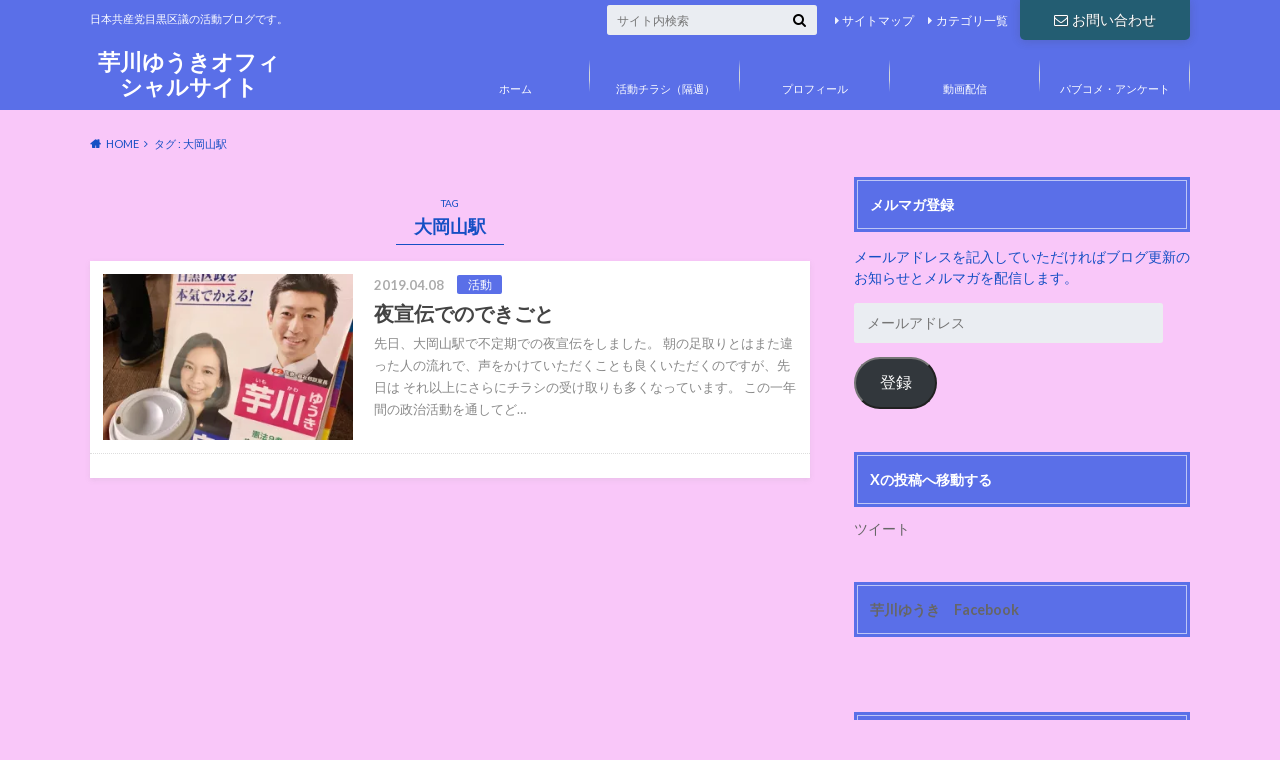

--- FILE ---
content_type: text/html; charset=UTF-8
request_url: https://imokawa-yuuki.com/tag/%E5%A4%A7%E5%B2%A1%E5%B1%B1%E9%A7%85/
body_size: 19797
content:
<!doctype html>
<html dir="ltr" lang="ja" prefix="og: https://ogp.me/ns#">

	<head>
		<meta charset="utf-8">

		<meta http-equiv="X-UA-Compatible" content="IE=edge">

		<title>大岡山駅 | 芋川ゆうきオフィシャルサイト</title>

		<meta name="HandheldFriendly" content="True">
		<meta name="MobileOptimized" content="320">
		<meta name="viewport" content="width=device-width, initial-scale=1"/>

		<link rel="pingback" href="https://imokawa-yuuki.com/xmlrpc.php">




		
		<!-- All in One SEO 4.9.2 - aioseo.com -->
	<meta name="robots" content="max-image-preview:large" />
	<meta name="google-site-verification" content="awAqrL1KcB38APrsjAIwYsW_-RApNfE3hFYTvuJQcCA" />
	<link rel="canonical" href="https://imokawa-yuuki.com/tag/%e5%a4%a7%e5%b2%a1%e5%b1%b1%e9%a7%85/" />
	<meta name="generator" content="All in One SEO (AIOSEO) 4.9.2" />
		<script type="application/ld+json" class="aioseo-schema">
			{"@context":"https:\/\/schema.org","@graph":[{"@type":"BreadcrumbList","@id":"https:\/\/imokawa-yuuki.com\/tag\/%E5%A4%A7%E5%B2%A1%E5%B1%B1%E9%A7%85\/#breadcrumblist","itemListElement":[{"@type":"ListItem","@id":"https:\/\/imokawa-yuuki.com#listItem","position":1,"name":"Home","item":"https:\/\/imokawa-yuuki.com","nextItem":{"@type":"ListItem","@id":"https:\/\/imokawa-yuuki.com\/tag\/%e5%a4%a7%e5%b2%a1%e5%b1%b1%e9%a7%85\/#listItem","name":"\u5927\u5ca1\u5c71\u99c5"}},{"@type":"ListItem","@id":"https:\/\/imokawa-yuuki.com\/tag\/%e5%a4%a7%e5%b2%a1%e5%b1%b1%e9%a7%85\/#listItem","position":2,"name":"\u5927\u5ca1\u5c71\u99c5","previousItem":{"@type":"ListItem","@id":"https:\/\/imokawa-yuuki.com#listItem","name":"Home"}}]},{"@type":"CollectionPage","@id":"https:\/\/imokawa-yuuki.com\/tag\/%E5%A4%A7%E5%B2%A1%E5%B1%B1%E9%A7%85\/#collectionpage","url":"https:\/\/imokawa-yuuki.com\/tag\/%E5%A4%A7%E5%B2%A1%E5%B1%B1%E9%A7%85\/","name":"\u5927\u5ca1\u5c71\u99c5 | \u828b\u5ddd\u3086\u3046\u304d\u30aa\u30d5\u30a3\u30b7\u30e3\u30eb\u30b5\u30a4\u30c8","inLanguage":"ja","isPartOf":{"@id":"https:\/\/imokawa-yuuki.com\/#website"},"breadcrumb":{"@id":"https:\/\/imokawa-yuuki.com\/tag\/%E5%A4%A7%E5%B2%A1%E5%B1%B1%E9%A7%85\/#breadcrumblist"}},{"@type":"Person","@id":"https:\/\/imokawa-yuuki.com\/#person","name":"\u30a4\u30e2\u30ab\u30ef","image":{"@type":"ImageObject","@id":"https:\/\/imokawa-yuuki.com\/tag\/%E5%A4%A7%E5%B2%A1%E5%B1%B1%E9%A7%85\/#personImage","url":"https:\/\/secure.gravatar.com\/avatar\/a0c8ea056ead39fcc0c38ad47f614751fb1f4ecae03d6a54678754ca0ad79f75?s=96&d=mm&r=g","width":96,"height":96,"caption":"\u30a4\u30e2\u30ab\u30ef"}},{"@type":"WebSite","@id":"https:\/\/imokawa-yuuki.com\/#website","url":"https:\/\/imokawa-yuuki.com\/","name":"\u828b\u5ddd\u3086\u3046\u304d\u30aa\u30d5\u30a3\u30b7\u30e3\u30eb\u30b5\u30a4\u30c8","description":"\u65e5\u672c\u5171\u7523\u515a\u76ee\u9ed2\u533a\u8b70\u306e\u6d3b\u52d5\u30d6\u30ed\u30b0\u3067\u3059\u3002","inLanguage":"ja","publisher":{"@id":"https:\/\/imokawa-yuuki.com\/#person"}}]}
		</script>
		<!-- All in One SEO -->

<link rel='dns-prefetch' href='//webfonts.sakura.ne.jp' />
<link rel='dns-prefetch' href='//ajax.googleapis.com' />
<link rel='dns-prefetch' href='//secure.gravatar.com' />
<link rel='dns-prefetch' href='//stats.wp.com' />
<link rel='dns-prefetch' href='//fonts.googleapis.com' />
<link rel='dns-prefetch' href='//maxcdn.bootstrapcdn.com' />
<link rel='dns-prefetch' href='//v0.wordpress.com' />
<link rel='dns-prefetch' href='//widgets.wp.com' />
<link rel='dns-prefetch' href='//s0.wp.com' />
<link rel='dns-prefetch' href='//0.gravatar.com' />
<link rel='dns-prefetch' href='//1.gravatar.com' />
<link rel='dns-prefetch' href='//2.gravatar.com' />
<link rel='preconnect' href='//i0.wp.com' />
<link rel='preconnect' href='//c0.wp.com' />
<link rel="alternate" type="application/rss+xml" title="芋川ゆうきオフィシャルサイト &raquo; フィード" href="https://imokawa-yuuki.com/feed/" />
<link rel="alternate" type="application/rss+xml" title="芋川ゆうきオフィシャルサイト &raquo; コメントフィード" href="https://imokawa-yuuki.com/comments/feed/" />
<link rel="alternate" type="application/rss+xml" title="芋川ゆうきオフィシャルサイト &raquo; 大岡山駅 タグのフィード" href="https://imokawa-yuuki.com/tag/%e5%a4%a7%e5%b2%a1%e5%b1%b1%e9%a7%85/feed/" />
		<!-- This site uses the Google Analytics by MonsterInsights plugin v9.11.1 - Using Analytics tracking - https://www.monsterinsights.com/ -->
		<!-- Note: MonsterInsights is not currently configured on this site. The site owner needs to authenticate with Google Analytics in the MonsterInsights settings panel. -->
					<!-- No tracking code set -->
				<!-- / Google Analytics by MonsterInsights -->
		<style id='wp-img-auto-sizes-contain-inline-css' type='text/css'>
img:is([sizes=auto i],[sizes^="auto," i]){contain-intrinsic-size:3000px 1500px}
/*# sourceURL=wp-img-auto-sizes-contain-inline-css */
</style>
<style id='wp-emoji-styles-inline-css' type='text/css'>

	img.wp-smiley, img.emoji {
		display: inline !important;
		border: none !important;
		box-shadow: none !important;
		height: 1em !important;
		width: 1em !important;
		margin: 0 0.07em !important;
		vertical-align: -0.1em !important;
		background: none !important;
		padding: 0 !important;
	}
/*# sourceURL=wp-emoji-styles-inline-css */
</style>
<style id='wp-block-library-inline-css' type='text/css'>
:root{--wp-block-synced-color:#7a00df;--wp-block-synced-color--rgb:122,0,223;--wp-bound-block-color:var(--wp-block-synced-color);--wp-editor-canvas-background:#ddd;--wp-admin-theme-color:#007cba;--wp-admin-theme-color--rgb:0,124,186;--wp-admin-theme-color-darker-10:#006ba1;--wp-admin-theme-color-darker-10--rgb:0,107,160.5;--wp-admin-theme-color-darker-20:#005a87;--wp-admin-theme-color-darker-20--rgb:0,90,135;--wp-admin-border-width-focus:2px}@media (min-resolution:192dpi){:root{--wp-admin-border-width-focus:1.5px}}.wp-element-button{cursor:pointer}:root .has-very-light-gray-background-color{background-color:#eee}:root .has-very-dark-gray-background-color{background-color:#313131}:root .has-very-light-gray-color{color:#eee}:root .has-very-dark-gray-color{color:#313131}:root .has-vivid-green-cyan-to-vivid-cyan-blue-gradient-background{background:linear-gradient(135deg,#00d084,#0693e3)}:root .has-purple-crush-gradient-background{background:linear-gradient(135deg,#34e2e4,#4721fb 50%,#ab1dfe)}:root .has-hazy-dawn-gradient-background{background:linear-gradient(135deg,#faaca8,#dad0ec)}:root .has-subdued-olive-gradient-background{background:linear-gradient(135deg,#fafae1,#67a671)}:root .has-atomic-cream-gradient-background{background:linear-gradient(135deg,#fdd79a,#004a59)}:root .has-nightshade-gradient-background{background:linear-gradient(135deg,#330968,#31cdcf)}:root .has-midnight-gradient-background{background:linear-gradient(135deg,#020381,#2874fc)}:root{--wp--preset--font-size--normal:16px;--wp--preset--font-size--huge:42px}.has-regular-font-size{font-size:1em}.has-larger-font-size{font-size:2.625em}.has-normal-font-size{font-size:var(--wp--preset--font-size--normal)}.has-huge-font-size{font-size:var(--wp--preset--font-size--huge)}.has-text-align-center{text-align:center}.has-text-align-left{text-align:left}.has-text-align-right{text-align:right}.has-fit-text{white-space:nowrap!important}#end-resizable-editor-section{display:none}.aligncenter{clear:both}.items-justified-left{justify-content:flex-start}.items-justified-center{justify-content:center}.items-justified-right{justify-content:flex-end}.items-justified-space-between{justify-content:space-between}.screen-reader-text{border:0;clip-path:inset(50%);height:1px;margin:-1px;overflow:hidden;padding:0;position:absolute;width:1px;word-wrap:normal!important}.screen-reader-text:focus{background-color:#ddd;clip-path:none;color:#444;display:block;font-size:1em;height:auto;left:5px;line-height:normal;padding:15px 23px 14px;text-decoration:none;top:5px;width:auto;z-index:100000}html :where(.has-border-color){border-style:solid}html :where([style*=border-top-color]){border-top-style:solid}html :where([style*=border-right-color]){border-right-style:solid}html :where([style*=border-bottom-color]){border-bottom-style:solid}html :where([style*=border-left-color]){border-left-style:solid}html :where([style*=border-width]){border-style:solid}html :where([style*=border-top-width]){border-top-style:solid}html :where([style*=border-right-width]){border-right-style:solid}html :where([style*=border-bottom-width]){border-bottom-style:solid}html :where([style*=border-left-width]){border-left-style:solid}html :where(img[class*=wp-image-]){height:auto;max-width:100%}:where(figure){margin:0 0 1em}html :where(.is-position-sticky){--wp-admin--admin-bar--position-offset:var(--wp-admin--admin-bar--height,0px)}@media screen and (max-width:600px){html :where(.is-position-sticky){--wp-admin--admin-bar--position-offset:0px}}

/*# sourceURL=wp-block-library-inline-css */
</style><style id='wp-block-paragraph-inline-css' type='text/css'>
.is-small-text{font-size:.875em}.is-regular-text{font-size:1em}.is-large-text{font-size:2.25em}.is-larger-text{font-size:3em}.has-drop-cap:not(:focus):first-letter{float:left;font-size:8.4em;font-style:normal;font-weight:100;line-height:.68;margin:.05em .1em 0 0;text-transform:uppercase}body.rtl .has-drop-cap:not(:focus):first-letter{float:none;margin-left:.1em}p.has-drop-cap.has-background{overflow:hidden}:root :where(p.has-background){padding:1.25em 2.375em}:where(p.has-text-color:not(.has-link-color)) a{color:inherit}p.has-text-align-left[style*="writing-mode:vertical-lr"],p.has-text-align-right[style*="writing-mode:vertical-rl"]{rotate:180deg}
/*# sourceURL=https://c0.wp.com/c/6.9/wp-includes/blocks/paragraph/style.min.css */
</style>
<style id='global-styles-inline-css' type='text/css'>
:root{--wp--preset--aspect-ratio--square: 1;--wp--preset--aspect-ratio--4-3: 4/3;--wp--preset--aspect-ratio--3-4: 3/4;--wp--preset--aspect-ratio--3-2: 3/2;--wp--preset--aspect-ratio--2-3: 2/3;--wp--preset--aspect-ratio--16-9: 16/9;--wp--preset--aspect-ratio--9-16: 9/16;--wp--preset--color--black: #000000;--wp--preset--color--cyan-bluish-gray: #abb8c3;--wp--preset--color--white: #ffffff;--wp--preset--color--pale-pink: #f78da7;--wp--preset--color--vivid-red: #cf2e2e;--wp--preset--color--luminous-vivid-orange: #ff6900;--wp--preset--color--luminous-vivid-amber: #fcb900;--wp--preset--color--light-green-cyan: #7bdcb5;--wp--preset--color--vivid-green-cyan: #00d084;--wp--preset--color--pale-cyan-blue: #8ed1fc;--wp--preset--color--vivid-cyan-blue: #0693e3;--wp--preset--color--vivid-purple: #9b51e0;--wp--preset--gradient--vivid-cyan-blue-to-vivid-purple: linear-gradient(135deg,rgb(6,147,227) 0%,rgb(155,81,224) 100%);--wp--preset--gradient--light-green-cyan-to-vivid-green-cyan: linear-gradient(135deg,rgb(122,220,180) 0%,rgb(0,208,130) 100%);--wp--preset--gradient--luminous-vivid-amber-to-luminous-vivid-orange: linear-gradient(135deg,rgb(252,185,0) 0%,rgb(255,105,0) 100%);--wp--preset--gradient--luminous-vivid-orange-to-vivid-red: linear-gradient(135deg,rgb(255,105,0) 0%,rgb(207,46,46) 100%);--wp--preset--gradient--very-light-gray-to-cyan-bluish-gray: linear-gradient(135deg,rgb(238,238,238) 0%,rgb(169,184,195) 100%);--wp--preset--gradient--cool-to-warm-spectrum: linear-gradient(135deg,rgb(74,234,220) 0%,rgb(151,120,209) 20%,rgb(207,42,186) 40%,rgb(238,44,130) 60%,rgb(251,105,98) 80%,rgb(254,248,76) 100%);--wp--preset--gradient--blush-light-purple: linear-gradient(135deg,rgb(255,206,236) 0%,rgb(152,150,240) 100%);--wp--preset--gradient--blush-bordeaux: linear-gradient(135deg,rgb(254,205,165) 0%,rgb(254,45,45) 50%,rgb(107,0,62) 100%);--wp--preset--gradient--luminous-dusk: linear-gradient(135deg,rgb(255,203,112) 0%,rgb(199,81,192) 50%,rgb(65,88,208) 100%);--wp--preset--gradient--pale-ocean: linear-gradient(135deg,rgb(255,245,203) 0%,rgb(182,227,212) 50%,rgb(51,167,181) 100%);--wp--preset--gradient--electric-grass: linear-gradient(135deg,rgb(202,248,128) 0%,rgb(113,206,126) 100%);--wp--preset--gradient--midnight: linear-gradient(135deg,rgb(2,3,129) 0%,rgb(40,116,252) 100%);--wp--preset--font-size--small: 13px;--wp--preset--font-size--medium: 20px;--wp--preset--font-size--large: 36px;--wp--preset--font-size--x-large: 42px;--wp--preset--spacing--20: 0.44rem;--wp--preset--spacing--30: 0.67rem;--wp--preset--spacing--40: 1rem;--wp--preset--spacing--50: 1.5rem;--wp--preset--spacing--60: 2.25rem;--wp--preset--spacing--70: 3.38rem;--wp--preset--spacing--80: 5.06rem;--wp--preset--shadow--natural: 6px 6px 9px rgba(0, 0, 0, 0.2);--wp--preset--shadow--deep: 12px 12px 50px rgba(0, 0, 0, 0.4);--wp--preset--shadow--sharp: 6px 6px 0px rgba(0, 0, 0, 0.2);--wp--preset--shadow--outlined: 6px 6px 0px -3px rgb(255, 255, 255), 6px 6px rgb(0, 0, 0);--wp--preset--shadow--crisp: 6px 6px 0px rgb(0, 0, 0);}:where(.is-layout-flex){gap: 0.5em;}:where(.is-layout-grid){gap: 0.5em;}body .is-layout-flex{display: flex;}.is-layout-flex{flex-wrap: wrap;align-items: center;}.is-layout-flex > :is(*, div){margin: 0;}body .is-layout-grid{display: grid;}.is-layout-grid > :is(*, div){margin: 0;}:where(.wp-block-columns.is-layout-flex){gap: 2em;}:where(.wp-block-columns.is-layout-grid){gap: 2em;}:where(.wp-block-post-template.is-layout-flex){gap: 1.25em;}:where(.wp-block-post-template.is-layout-grid){gap: 1.25em;}.has-black-color{color: var(--wp--preset--color--black) !important;}.has-cyan-bluish-gray-color{color: var(--wp--preset--color--cyan-bluish-gray) !important;}.has-white-color{color: var(--wp--preset--color--white) !important;}.has-pale-pink-color{color: var(--wp--preset--color--pale-pink) !important;}.has-vivid-red-color{color: var(--wp--preset--color--vivid-red) !important;}.has-luminous-vivid-orange-color{color: var(--wp--preset--color--luminous-vivid-orange) !important;}.has-luminous-vivid-amber-color{color: var(--wp--preset--color--luminous-vivid-amber) !important;}.has-light-green-cyan-color{color: var(--wp--preset--color--light-green-cyan) !important;}.has-vivid-green-cyan-color{color: var(--wp--preset--color--vivid-green-cyan) !important;}.has-pale-cyan-blue-color{color: var(--wp--preset--color--pale-cyan-blue) !important;}.has-vivid-cyan-blue-color{color: var(--wp--preset--color--vivid-cyan-blue) !important;}.has-vivid-purple-color{color: var(--wp--preset--color--vivid-purple) !important;}.has-black-background-color{background-color: var(--wp--preset--color--black) !important;}.has-cyan-bluish-gray-background-color{background-color: var(--wp--preset--color--cyan-bluish-gray) !important;}.has-white-background-color{background-color: var(--wp--preset--color--white) !important;}.has-pale-pink-background-color{background-color: var(--wp--preset--color--pale-pink) !important;}.has-vivid-red-background-color{background-color: var(--wp--preset--color--vivid-red) !important;}.has-luminous-vivid-orange-background-color{background-color: var(--wp--preset--color--luminous-vivid-orange) !important;}.has-luminous-vivid-amber-background-color{background-color: var(--wp--preset--color--luminous-vivid-amber) !important;}.has-light-green-cyan-background-color{background-color: var(--wp--preset--color--light-green-cyan) !important;}.has-vivid-green-cyan-background-color{background-color: var(--wp--preset--color--vivid-green-cyan) !important;}.has-pale-cyan-blue-background-color{background-color: var(--wp--preset--color--pale-cyan-blue) !important;}.has-vivid-cyan-blue-background-color{background-color: var(--wp--preset--color--vivid-cyan-blue) !important;}.has-vivid-purple-background-color{background-color: var(--wp--preset--color--vivid-purple) !important;}.has-black-border-color{border-color: var(--wp--preset--color--black) !important;}.has-cyan-bluish-gray-border-color{border-color: var(--wp--preset--color--cyan-bluish-gray) !important;}.has-white-border-color{border-color: var(--wp--preset--color--white) !important;}.has-pale-pink-border-color{border-color: var(--wp--preset--color--pale-pink) !important;}.has-vivid-red-border-color{border-color: var(--wp--preset--color--vivid-red) !important;}.has-luminous-vivid-orange-border-color{border-color: var(--wp--preset--color--luminous-vivid-orange) !important;}.has-luminous-vivid-amber-border-color{border-color: var(--wp--preset--color--luminous-vivid-amber) !important;}.has-light-green-cyan-border-color{border-color: var(--wp--preset--color--light-green-cyan) !important;}.has-vivid-green-cyan-border-color{border-color: var(--wp--preset--color--vivid-green-cyan) !important;}.has-pale-cyan-blue-border-color{border-color: var(--wp--preset--color--pale-cyan-blue) !important;}.has-vivid-cyan-blue-border-color{border-color: var(--wp--preset--color--vivid-cyan-blue) !important;}.has-vivid-purple-border-color{border-color: var(--wp--preset--color--vivid-purple) !important;}.has-vivid-cyan-blue-to-vivid-purple-gradient-background{background: var(--wp--preset--gradient--vivid-cyan-blue-to-vivid-purple) !important;}.has-light-green-cyan-to-vivid-green-cyan-gradient-background{background: var(--wp--preset--gradient--light-green-cyan-to-vivid-green-cyan) !important;}.has-luminous-vivid-amber-to-luminous-vivid-orange-gradient-background{background: var(--wp--preset--gradient--luminous-vivid-amber-to-luminous-vivid-orange) !important;}.has-luminous-vivid-orange-to-vivid-red-gradient-background{background: var(--wp--preset--gradient--luminous-vivid-orange-to-vivid-red) !important;}.has-very-light-gray-to-cyan-bluish-gray-gradient-background{background: var(--wp--preset--gradient--very-light-gray-to-cyan-bluish-gray) !important;}.has-cool-to-warm-spectrum-gradient-background{background: var(--wp--preset--gradient--cool-to-warm-spectrum) !important;}.has-blush-light-purple-gradient-background{background: var(--wp--preset--gradient--blush-light-purple) !important;}.has-blush-bordeaux-gradient-background{background: var(--wp--preset--gradient--blush-bordeaux) !important;}.has-luminous-dusk-gradient-background{background: var(--wp--preset--gradient--luminous-dusk) !important;}.has-pale-ocean-gradient-background{background: var(--wp--preset--gradient--pale-ocean) !important;}.has-electric-grass-gradient-background{background: var(--wp--preset--gradient--electric-grass) !important;}.has-midnight-gradient-background{background: var(--wp--preset--gradient--midnight) !important;}.has-small-font-size{font-size: var(--wp--preset--font-size--small) !important;}.has-medium-font-size{font-size: var(--wp--preset--font-size--medium) !important;}.has-large-font-size{font-size: var(--wp--preset--font-size--large) !important;}.has-x-large-font-size{font-size: var(--wp--preset--font-size--x-large) !important;}
/*# sourceURL=global-styles-inline-css */
</style>

<style id='classic-theme-styles-inline-css' type='text/css'>
/*! This file is auto-generated */
.wp-block-button__link{color:#fff;background-color:#32373c;border-radius:9999px;box-shadow:none;text-decoration:none;padding:calc(.667em + 2px) calc(1.333em + 2px);font-size:1.125em}.wp-block-file__button{background:#32373c;color:#fff;text-decoration:none}
/*# sourceURL=/wp-includes/css/classic-themes.min.css */
</style>
<link rel='stylesheet' id='toc-screen-css' href='https://imokawa-yuuki.com/wp-content/plugins/table-of-contents-plus/screen.min.css' type='text/css' media='all' />
<link rel='stylesheet' id='style-css' href='https://imokawa-yuuki.com/wp-content/themes/albatros/style.css' type='text/css' media='all' />
<link rel='stylesheet' id='shortcode-css' href='https://imokawa-yuuki.com/wp-content/themes/albatros/library/css/shortcode.css' type='text/css' media='all' />
<link rel='stylesheet' id='gf_Oswald-css' href='//fonts.googleapis.com/css?family=Oswald%3A400%2C300%2C700' type='text/css' media='all' />
<link rel='stylesheet' id='gf_Lato-css' href='//fonts.googleapis.com/css?family=Lato%3A400%2C700%2C400italic%2C700italic' type='text/css' media='all' />
<link rel='stylesheet' id='fontawesome-css' href='//maxcdn.bootstrapcdn.com/font-awesome/4.6.0/css/font-awesome.min.css' type='text/css' media='all' />
<link rel='stylesheet' id='jetpack_likes-css' href='https://c0.wp.com/p/jetpack/15.3.1/modules/likes/style.css' type='text/css' media='all' />
<link rel='stylesheet' id='jetpack-subscriptions-css' href='https://c0.wp.com/p/jetpack/15.3.1/_inc/build/subscriptions/subscriptions.min.css' type='text/css' media='all' />
<style id='jetpack_facebook_likebox-inline-css' type='text/css'>
.widget_facebook_likebox {
	overflow: hidden;
}

/*# sourceURL=https://imokawa-yuuki.com/wp-content/plugins/jetpack/modules/widgets/facebook-likebox/style.css */
</style>
<script type="text/javascript" src="//ajax.googleapis.com/ajax/libs/jquery/1.12.2/jquery.min.js" id="jquery-js"></script>
<script type="text/javascript" src="//webfonts.sakura.ne.jp/js/sakurav3.js?fadein=0" id="typesquare_std-js"></script>
<link rel="https://api.w.org/" href="https://imokawa-yuuki.com/wp-json/" /><link rel="alternate" title="JSON" type="application/json" href="https://imokawa-yuuki.com/wp-json/wp/v2/tags/26" /><style type='text/css'>
#post-353 h1,#post-353 h2,#post-353 h3,#post-353 h1:lang(ja),#post-353 h2:lang(ja),#post-353 h3:lang(ja),#post-353 .entry-title:lang(ja){ font-family: "すずむし";}#post-353 h4,#post-353 h5,#post-353 h6,#post-353 h4:lang(ja),#post-353 h5:lang(ja),#post-353 h6:lang(ja),#post-353 div.entry-meta span:lang(ja),#post-353 footer.entry-footer span:lang(ja){ font-family: "トーキング";}#post-353.hentry,#post-353 .entry-content p,#post-353 .post-inner.entry-content p,#post-353 #comments div:lang(ja){ font-family: "ナウ-GM";}#post-353 strong,#post-353 b,#post-353 #comments .comment-author .fn:lang(ja){ font-family: "ナウ-GM";}</style>
	<style>img#wpstats{display:none}</style>
		<style type="text/css">
body{color: #154fc4;}
a{color: #4B99B5;}
a:hover{color: #74B7CF;}
#main .article footer .post-categories li a,#main .article footer .tags a{  background: #4B99B5;  border:1px solid #4B99B5;}
#main .article footer .tags a{color:#4B99B5; background: none;}
#main .article footer .post-categories li a:hover,#main .article footer .tags a:hover{ background:#74B7CF;  border-color:#74B7CF;}
input[type="text"],input[type="password"],input[type="datetime"],input[type="datetime-local"],input[type="date"],input[type="month"],input[type="time"],input[type="week"],input[type="number"],input[type="email"],input[type="url"],input[type="search"],input[type="tel"],input[type="color"],select,textarea,.field { background-color: #eaedf2;}
/*ヘッダー*/
.header{background: #5a6fe8;}
.header .subnav .site_description,.header .mobile_site_description{color:  #ffffff;}
.nav li a,.subnav .linklist li a,.subnav .linklist li a:before {color: #fff;}
.nav li a:hover,.subnav .linklist li a:hover{color:#FFFF00;}
.subnav .contactbutton a{background: #235D72;}
.subnav .contactbutton a:hover{background:#3F7E94;}
@media only screen and (min-width: 768px) {
	.nav ul {background: #323944;}
	.nav li ul.sub-menu li a{color: #B0B4BA;}
}
/*メインエリア*/
.byline .cat-name{background: #5a6fe8; color:  #ffffff;}
.widgettitle {background: #5a6fe8; color:  #ffffff;}
.widget li a:after{color: #5a6fe8!important;}

/* 投稿ページ吹き出し見出し */
.single .entry-content h2{background: #5C6B80;}
.single .entry-content h2:after{border-top-color:#5C6B80;}
/* リスト要素 */
.entry-content ul li:before{ background: #5C6B80;}
.entry-content ol li:before{ background: #5C6B80;}
/* カテゴリーラベル */
.single .authorbox .author-newpost li .cat-name,.related-box li .cat-name{ background: #5a6fe8;color:  #ffffff;}
/* CTA */
.cta-inner{ background: #323944;}
/* ローカルナビ */
.local-nav .title a{ background: #4B99B5;}
.local-nav .current_page_item a{color:#4B99B5;}
/* ランキングバッジ */
ul.wpp-list li a:before{background: #5a6fe8;color:  #ffffff;}
/* アーカイブのボタン */
.readmore a{border:1px solid #4B99B5;color:#4B99B5;}
.readmore a:hover{background:#4B99B5;color:#fff;}
/* ボタンの色 */
.btn-wrap a{background: #4B99B5;border: 1px solid #4B99B5;}
.btn-wrap a:hover{background: #74B7CF;}
.btn-wrap.simple a{border:1px solid #4B99B5;color:#4B99B5;}
.btn-wrap.simple a:hover{background:#4B99B5;}
/* コメント */
.blue-btn, .comment-reply-link, #submit { background-color: #4B99B5; }
.blue-btn:hover, .comment-reply-link:hover, #submit:hover, .blue-btn:focus, .comment-reply-link:focus, #submit:focus {background-color: #74B7CF; }
/* サイドバー */
.widget a{text-decoration:none; color:#666;}
.widget a:hover{color:#999;}
/*フッター*/
#footer-top{background-color: #323944; color: #86909E;}
.footer a,#footer-top a{color: #B0B4BA;}
#footer-top .widgettitle{color: #86909E;}
.footer {background-color: #323944;color: #86909E;}
.footer-links li:before{ color: #5a6fe8;}
/* ページネーション */
.pagination a, .pagination span,.page-links a , .page-links ul > li > span{color: #4B99B5;}
.pagination a:hover, .pagination a:focus,.page-links a:hover, .page-links a:focus{background-color: #4B99B5;}
.pagination .current:hover, .pagination .current:focus{color: #74B7CF;}
</style>
<style type="text/css" id="custom-background-css">
body.custom-background { background-color: #f9c7f9; }
</style>
	<link rel="icon" href="https://i0.wp.com/imokawa-yuuki.com/wp-content/uploads/2022/02/cropped-IMG-4699.jpg?fit=32%2C32&#038;ssl=1" sizes="32x32" />
<link rel="icon" href="https://i0.wp.com/imokawa-yuuki.com/wp-content/uploads/2022/02/cropped-IMG-4699.jpg?fit=192%2C192&#038;ssl=1" sizes="192x192" />
<link rel="apple-touch-icon" href="https://i0.wp.com/imokawa-yuuki.com/wp-content/uploads/2022/02/cropped-IMG-4699.jpg?fit=180%2C180&#038;ssl=1" />
<meta name="msapplication-TileImage" content="https://i0.wp.com/imokawa-yuuki.com/wp-content/uploads/2022/02/cropped-IMG-4699.jpg?fit=270%2C270&#038;ssl=1" />


	<link rel='stylesheet' id='jetpack-top-posts-widget-css' href='https://c0.wp.com/p/jetpack/15.3.1/modules/widgets/top-posts/style.css' type='text/css' media='all' />
</head>

	<body class="archive tag tag-26 custom-background wp-theme-albatros">

	<svg xmlns="http://www.w3.org/2000/svg" width="0" height="0" focusable="false" role="none" style="visibility:hidden; position:absolute; left:-9999px; overflow:hidden;">
		<defs>
			<symbol viewBox="0 0 512 512" id="oc-x-svg"><path d="M299.8,219.7L471,20.7h-40.6L281.7,193.4L163,20.7H26l179.6,261.4L26,490.7h40.6l157-182.5L349,490.7h137L299.8,219.7 L299.8,219.7z M244.2,284.3l-18.2-26L81.2,51.2h62.3l116.9,167.1l18.2,26l151.9,217.2h-62.3L244.2,284.3L244.2,284.3z"/></symbol>
			<symbol viewBox="0 0 512 512" id="oc-facebook-svg"><path d="M504 256C504 119 393 8 256 8S8 119 8 256c0 123.78 90.69 226.38 209.25 245V327.69h-63V256h63v-54.64c0-62.15 37-96.48 93.67-96.48 27.14 0 55.52 4.84 55.52 4.84v61h-31.28c-30.8 0-40.41 19.12-40.41 38.73V256h68.78l-11 71.69h-57.78V501C413.31 482.38 504 379.78 504 256z"/></symbol>
			<symbol viewBox="0 0 32 32" id="oc-line-svg"><path d="M25.82 13.151c0.465 0 0.84 0.38 0.84 0.841 0 0.46-0.375 0.84-0.84 0.84h-2.34v1.5h2.34c0.465 0 0.84 0.377 0.84 0.84 0 0.459-0.375 0.839-0.84 0.839h-3.181c-0.46 0-0.836-0.38-0.836-0.839v-6.361c0-0.46 0.376-0.84 0.84-0.84h3.181c0.461 0 0.836 0.38 0.836 0.84 0 0.465-0.375 0.84-0.84 0.84h-2.34v1.5zM20.68 17.172c0 0.36-0.232 0.68-0.576 0.795-0.085 0.028-0.177 0.041-0.265 0.041-0.281 0-0.521-0.12-0.68-0.333l-3.257-4.423v3.92c0 0.459-0.372 0.839-0.841 0.839-0.461 0-0.835-0.38-0.835-0.839v-6.361c0-0.36 0.231-0.68 0.573-0.793 0.080-0.031 0.181-0.044 0.259-0.044 0.26 0 0.5 0.139 0.66 0.339l3.283 4.44v-3.941c0-0.46 0.376-0.84 0.84-0.84 0.46 0 0.84 0.38 0.84 0.84zM13.025 17.172c0 0.459-0.376 0.839-0.841 0.839-0.46 0-0.836-0.38-0.836-0.839v-6.361c0-0.46 0.376-0.84 0.84-0.84 0.461 0 0.837 0.38 0.837 0.84zM9.737 18.011h-3.181c-0.46 0-0.84-0.38-0.84-0.839v-6.361c0-0.46 0.38-0.84 0.84-0.84 0.464 0 0.84 0.38 0.84 0.84v5.521h2.341c0.464 0 0.839 0.377 0.839 0.84 0 0.459-0.376 0.839-0.839 0.839zM32 13.752c0-7.161-7.18-12.989-16-12.989s-16 5.828-16 12.989c0 6.415 5.693 11.789 13.38 12.811 0.521 0.109 1.231 0.344 1.411 0.787 0.16 0.401 0.105 1.021 0.051 1.44l-0.219 1.36c-0.060 0.401-0.32 1.581 1.399 0.86 1.721-0.719 9.221-5.437 12.581-9.3 2.299-2.519 3.397-5.099 3.397-7.957z"/></symbol>
			<symbol viewBox="0 0 50 50" id="oc-pocket-svg"><path d="M8.04,6.5c-2.24,.15-3.6,1.42-3.6,3.7v13.62c0,11.06,11,19.75,20.52,19.68,10.7-.08,20.58-9.11,20.58-19.68V10.2c0-2.28-1.44-3.57-3.7-3.7H8.04Zm8.67,11.08l8.25,7.84,8.26-7.84c3.7-1.55,5.31,2.67,3.79,3.9l-10.76,10.27c-.35,.33-2.23,.33-2.58,0l-10.76-10.27c-1.45-1.36,.44-5.65,3.79-3.9h0Z"/></symbol>
			<symbol viewBox="0 0 50 50" id="oc-feedly-svg"><path d="M20.42,44.65h9.94c1.59,0,3.12-.63,4.25-1.76l12-12c2.34-2.34,2.34-6.14,0-8.48L29.64,5.43c-2.34-2.34-6.14-2.34-8.48,0L4.18,22.4c-2.34,2.34-2.34,6.14,0,8.48l12,12c1.12,1.12,2.65,1.76,4.24,1.76Zm-2.56-11.39l-.95-.95c-.39-.39-.39-1.02,0-1.41l7.07-7.07c.39-.39,1.02-.39,1.41,0l2.12,2.12c.39,.39,.39,1.02,0,1.41l-5.9,5.9c-.19,.19-.44,.29-.71,.29h-2.34c-.27,0-.52-.11-.71-.29Zm10.36,4.71l-.95,.95c-.19,.19-.44,.29-.71,.29h-2.34c-.27,0-.52-.11-.71-.29l-.95-.95c-.39-.39-.39-1.02,0-1.41l2.12-2.12c.39-.39,1.02-.39,1.41,0l2.12,2.12c.39,.39,.39,1.02,0,1.41ZM11.25,25.23l12.73-12.73c.39-.39,1.02-.39,1.41,0l2.12,2.12c.39,.39,.39,1.02,0,1.41l-11.55,11.55c-.19,.19-.45,.29-.71,.29h-2.34c-.27,0-.52-.11-.71-.29l-.95-.95c-.39-.39-.39-1.02,0-1.41Z"/></symbol>
			<symbol viewBox="0 0 50 50" id="oc-user_url-svg"><path d="M33.62,25c0,1.99-.11,3.92-.3,5.75H16.67c-.19-1.83-.38-3.76-.38-5.75s.19-3.92,.38-5.75h16.66c.19,1.83,.3,3.76,.3,5.75Zm13.65-5.75c.48,1.84,.73,3.76,.73,5.75s-.25,3.91-.73,5.75h-11.06c.19-1.85,.29-3.85,.29-5.75s-.1-3.9-.29-5.75h11.06Zm-.94-2.88h-10.48c-.9-5.74-2.68-10.55-4.97-13.62,7.04,1.86,12.76,6.96,15.45,13.62Zm-13.4,0h-15.87c.55-3.27,1.39-6.17,2.43-8.5,.94-2.12,1.99-3.66,3.01-4.63,1.01-.96,1.84-1.24,2.5-1.24s1.49,.29,2.5,1.24c1.02,.97,2.07,2.51,3.01,4.63,1.03,2.34,1.88,5.23,2.43,8.5h0Zm-29.26,0C6.37,9.72,12.08,4.61,19.12,2.76c-2.29,3.07-4.07,7.88-4.97,13.62H3.67Zm10.12,2.88c-.19,1.85-.37,3.77-.37,5.75s.18,3.9,.37,5.75H2.72c-.47-1.84-.72-3.76-.72-5.75s.25-3.91,.72-5.75H13.79Zm5.71,22.87c-1.03-2.34-1.88-5.23-2.43-8.5h15.87c-.55,3.27-1.39,6.16-2.43,8.5-.94,2.13-1.99,3.67-3.01,4.64-1.01,.95-1.84,1.24-2.58,1.24-.58,0-1.41-.29-2.42-1.24-1.02-.97-2.07-2.51-3.01-4.64h0Zm-.37,5.12c-7.04-1.86-12.76-6.96-15.45-13.62H14.16c.9,5.74,2.68,10.55,4.97,13.62h0Zm11.75,0c2.29-3.07,4.07-7.88,4.97-13.62h10.48c-2.7,6.66-8.41,11.76-15.45,13.62h0Z"/></symbol>
			</defs>
		</svg>

		<div id="container">

					
			<header class="header" role="banner">

				<div id="inner-header" class="wrap cf">


					
<div id="logo">
																		<p class="h1 text"><a href="https://imokawa-yuuki.com">芋川ゆうきオフィシャルサイト</a></p>
											</div>					
					
					<div class="subnav cf">
										<p class="site_description">日本共産党目黒区議の活動ブログです。</p>
										
					<div class="contactbutton"><ul id="menu-%e3%81%8a%e5%95%8f%e3%81%84%e5%90%88%e3%82%8f%e3%81%9b" class=""><li id="menu-item-25" class="menu-item menu-item-type-custom menu-item-object-custom menu-item-25"><a href="https://wp.me/P9N4Pb-10"><i class="fa fa-envelope-o"></i>お問い合わせ</a></li>
</ul></div>					
					<ul id="menu-%e3%82%b5%e3%83%96%e3%83%8a%e3%83%93%e3%82%b2%e3%83%bc%e3%82%b7%e3%83%a7%e3%83%b3" class="linklist"><li id="menu-item-78" class="menu-item menu-item-type-post_type menu-item-object-page menu-item-78"><a href="https://imokawa-yuuki.com/%e3%82%b5%e3%82%a4%e3%83%88%e3%83%9e%e3%83%83%e3%83%97/">サイトマップ</a></li>
<li id="menu-item-79" class="menu-item menu-item-type-taxonomy menu-item-object-category menu-item-79"><a href="https://imokawa-yuuki.com/category/sonota/">カテゴリ一覧</a></li>
</ul>					
					<form role="search" method="get" id="searchform" class="searchform" action="https://imokawa-yuuki.com/">
    <div>
        <label for="s" class="screen-reader-text"></label>
        <input type="search" id="s" name="s" value="" placeholder="サイト内検索" /><button type="submit" id="searchsubmit" ><i class="fa fa-search"></i></button>
    </div>
</form>					</div>

					<nav id="g_nav" role="navigation">
						<ul id="menu-%e3%82%b0%e3%83%ad%e3%83%bc%e3%83%90%e3%83%ab%e3%83%8a%e3%83%93" class="nav top-nav cf"><li id="menu-item-72" class="menu-item menu-item-type-custom menu-item-object-custom menu-item-home menu-item-72"><a href="http://imokawa-yuuki.com/">ホーム</a></li>
<li id="menu-item-226" class="menu-item menu-item-type-post_type menu-item-object-page menu-item-226"><a href="https://imokawa-yuuki.com/%e3%81%93%e3%82%93%e3%81%ab%e3%81%a1%e3%81%af%ef%bc%81%e8%8a%8b%e5%b7%9d%e3%82%86%e3%81%86%e3%81%8d%e3%81%a7%e3%81%99/">活動チラシ（隔週）</a></li>
<li id="menu-item-99" class="menu-item menu-item-type-post_type menu-item-object-page menu-item-99"><a href="https://imokawa-yuuki.com/%e3%83%97%e3%83%ad%e3%83%95%e3%82%a3%e3%83%bc%e3%83%ab/">プロフィール</a></li>
<li id="menu-item-1730" class="menu-item menu-item-type-post_type menu-item-object-page menu-item-1730"><a href="https://imokawa-yuuki.com/%e5%8b%95%e7%94%bb%e9%85%8d%e4%bf%a1/">動画配信</a></li>
<li id="menu-item-571" class="menu-item menu-item-type-post_type menu-item-object-page menu-item-571"><a href="https://imokawa-yuuki.com/%e3%82%a2%e3%83%b3%e3%82%b1%e3%83%bc%e3%83%88%e3%83%9a%e3%83%bc%e3%82%b8/">パブコメ・アンケート</a></li>
</ul>
					</nav>

				</div>

			</header>


<div id="breadcrumb" class="breadcrumb inner wrap cf"><ul itemscope itemtype="http://schema.org/BreadcrumbList"><li itemprop="itemListElement" itemscope itemtype="http://schema.org/ListItem" class="bc_homelink"><a itemprop="item" href="https://imokawa-yuuki.com/"><span itemprop="name">HOME</span></a><meta itemprop="position" content="1" /></li><li itemprop="itemListElement" itemscope itemtype="http://schema.org/ListItem"><span itemprop="name">タグ : 大岡山駅</span><meta itemprop="position" content="2" /></li></ul></div>

			<div id="content">

				<div id="inner-content" class="wrap cf">

						<main id="main" class="m-all t-2of3 d-5of7 cf" role="main">

						
							<div class="archivettl">
								
									<h1 class="archive-title h2">
										<span>TAG</span> 大岡山駅									</h1>
	
															</div>


														
							<div class="top-post-list">
							
														
								<article class="post-list cf" role="article">
									<a href="https://imokawa-yuuki.com/%e5%a4%9c%e5%ae%a3%e4%bc%9d%e3%81%a7%e3%81%ae%e3%81%a7%e3%81%8d%e3%81%94%e3%81%a8/" rel="bookmark" title="夜宣伝でのできごと">
								
																		<figure class="eyecatch">
										<img width="300" height="200" src="https://i0.wp.com/imokawa-yuuki.com/wp-content/uploads/2019/04/%E5%A4%9C%E5%AE%A3%E4%BC%9D%EF%BC%92.jpg?resize=300%2C200&amp;ssl=1" class="attachment-home-thum size-home-thum wp-post-image" alt="" decoding="async" fetchpriority="high" data-attachment-id="357" data-permalink="https://imokawa-yuuki.com/%e5%a4%9c%e5%ae%a3%e4%bc%9d%e3%81%a7%e3%81%ae%e3%81%a7%e3%81%8d%e3%81%94%e3%81%a8/%e5%a4%9c%e5%ae%a3%e4%bc%9d%ef%bc%92/" data-orig-file="https://i0.wp.com/imokawa-yuuki.com/wp-content/uploads/2019/04/%E5%A4%9C%E5%AE%A3%E4%BC%9D%EF%BC%92.jpg?fit=3024%2C4032&amp;ssl=1" data-orig-size="3024,4032" data-comments-opened="1" data-image-meta="{&quot;aperture&quot;:&quot;0&quot;,&quot;credit&quot;:&quot;&quot;,&quot;camera&quot;:&quot;&quot;,&quot;caption&quot;:&quot;&quot;,&quot;created_timestamp&quot;:&quot;0&quot;,&quot;copyright&quot;:&quot;&quot;,&quot;focal_length&quot;:&quot;0&quot;,&quot;iso&quot;:&quot;0&quot;,&quot;shutter_speed&quot;:&quot;0&quot;,&quot;title&quot;:&quot;&quot;,&quot;orientation&quot;:&quot;0&quot;}" data-image-title="夜宣伝２" data-image-description="" data-image-caption="" data-medium-file="https://i0.wp.com/imokawa-yuuki.com/wp-content/uploads/2019/04/%E5%A4%9C%E5%AE%A3%E4%BC%9D%EF%BC%92.jpg?fit=225%2C300&amp;ssl=1" data-large-file="https://i0.wp.com/imokawa-yuuki.com/wp-content/uploads/2019/04/%E5%A4%9C%E5%AE%A3%E4%BC%9D%EF%BC%92.jpg?fit=654%2C872&amp;ssl=1" />									</figure>
																	
									<section class="entry-content cf">
									    <p class="byline entry-meta vcard">
									
										<span class="date updated">2019.04.08</span>
									    <span class="cat-name">活動</span>
										<span class="author" style="display: none;"><span class="fn">イモカワ</span></span>
										
									    </p>
									
										<h1 class="h2 entry-title">夜宣伝でのできごと</h1>
								
																			<div class="description"><p>先日、大岡山駅で不定期での夜宣伝をしました。 朝の足取りとはまた違った人の流れで、声をかけていただくことも良くいただくのですが、先日は それ以上にさらにチラシの受け取りも多くなっています。 この一年間の政治活動を通してど&#8230;</p>
</div>
																	
									</section>
									</a>
								</article>
							
														
							<nav class="pagination cf">
</nav>

														</div>
						</main>

									<div id="sidebar1" class="sidebar m-all t-1of3 d-2of7 last-col cf" role="complementary">
					
					 
					
										
										
					
											<div id="blog_subscription-3" class="widget widget_blog_subscription jetpack_subscription_widget"><h4 class="widgettitle"><span>メルマガ登録</span></h4>
			<div class="wp-block-jetpack-subscriptions__container">
			<form action="#" method="post" accept-charset="utf-8" id="subscribe-blog-blog_subscription-3"
				data-blog="144683645"
				data-post_access_level="everybody" >
									<div id="subscribe-text"><p>メールアドレスを記入していただければブログ更新のお知らせとメルマガを配信します。</p>
</div>
										<p id="subscribe-email">
						<label id="jetpack-subscribe-label"
							class="screen-reader-text"
							for="subscribe-field-blog_subscription-3">
							メールアドレス						</label>
						<input type="email" name="email" autocomplete="email" required="required"
																					value=""
							id="subscribe-field-blog_subscription-3"
							placeholder="メールアドレス"
						/>
					</p>

					<p id="subscribe-submit"
											>
						<input type="hidden" name="action" value="subscribe"/>
						<input type="hidden" name="source" value="https://imokawa-yuuki.com/tag/%E5%A4%A7%E5%B2%A1%E5%B1%B1%E9%A7%85/"/>
						<input type="hidden" name="sub-type" value="widget"/>
						<input type="hidden" name="redirect_fragment" value="subscribe-blog-blog_subscription-3"/>
						<input type="hidden" id="_wpnonce" name="_wpnonce" value="b77c376693" /><input type="hidden" name="_wp_http_referer" value="/tag/%E5%A4%A7%E5%B2%A1%E5%B1%B1%E9%A7%85/" />						<button type="submit"
															class="wp-block-button__link"
																					name="jetpack_subscriptions_widget"
						>
							登録						</button>
					</p>
							</form>
						</div>
			
</div><div id="twitter_timeline-3" class="widget widget_twitter_timeline"><h4 class="widgettitle"><span>Xの投稿へ移動する</span></h4><a class="twitter-timeline" data-width="300" data-height="200" data-theme="light" data-border-color="#e8e8e8" data-lang="JA" data-partner="jetpack" data-chrome="noscrollbar" href="https://twitter.com/@imokawa_yuuki" href="https://twitter.com/@imokawa_yuuki">ツイート</a></div><div id="facebook-likebox-7" class="widget widget_facebook_likebox"><h4 class="widgettitle"><span><a href="https://www.facebook.com/%E8%8A%8B%E5%B7%9D-%E3%82%86%E3%81%86%E3%81%8D-%E6%97%A5%E6%9C%AC%E5%85%B1%E7%94%A3%E5%85%9A%E7%9B%AE%E9%BB%92%E5%9C%B0%E5%8C%BA-289628595265607/">芋川ゆうき　Facebook</a></span></h4>		<div id="fb-root"></div>
		<div class="fb-page" data-href="https://www.facebook.com/%E8%8A%8B%E5%B7%9D-%E3%82%86%E3%81%86%E3%81%8D-%E6%97%A5%E6%9C%AC%E5%85%B1%E7%94%A3%E5%85%9A%E7%9B%AE%E9%BB%92%E5%9C%B0%E5%8C%BA-289628595265607/" data-width="340"  data-height="580" data-hide-cover="false" data-show-facepile="true" data-tabs="timeline" data-hide-cta="false" data-small-header="false">
		<div class="fb-xfbml-parse-ignore"><blockquote cite="https://www.facebook.com/%E8%8A%8B%E5%B7%9D-%E3%82%86%E3%81%86%E3%81%8D-%E6%97%A5%E6%9C%AC%E5%85%B1%E7%94%A3%E5%85%9A%E7%9B%AE%E9%BB%92%E5%9C%B0%E5%8C%BA-289628595265607/"><a href="https://www.facebook.com/%E8%8A%8B%E5%B7%9D-%E3%82%86%E3%81%86%E3%81%8D-%E6%97%A5%E6%9C%AC%E5%85%B1%E7%94%A3%E5%85%9A%E7%9B%AE%E9%BB%92%E5%9C%B0%E5%8C%BA-289628595265607/">芋川ゆうき　Facebook</a></blockquote></div>
		</div>
		</div><div id="top-posts-3" class="widget widget_top-posts"><h4 class="widgettitle"><span>この２日で表示数が多いページ</span></h4><ul class='widgets-list-layout no-grav'>
<li><a href="https://imokawa-yuuki.com/%e6%ae%8b%e3%81%97%e3%81%a6%e3%81%bb%e3%81%97%e3%81%84%e3%83%bb%e3%83%bb%e3%83%bb%e4%b8%ad%e6%a0%b9%e5%85%ac%e5%9c%92%e3%81%ae%e9%95%b7%e3%81%99%e3%81%b9%e3%82%8a%e5%8f%b0%e3%80%81%e5%bd%a2%e3%82%92/" title="残してほしい・・・中根公園の長すべり台、形を変えて存続検討中" class="bump-view" data-bump-view="tp"><img loading="lazy" width="40" height="40" src="https://i0.wp.com/imokawa-yuuki.com/wp-content/uploads/2022/03/746743.jpg?fit=1200%2C802&#038;ssl=1&#038;resize=40%2C40" srcset="https://i0.wp.com/imokawa-yuuki.com/wp-content/uploads/2022/03/746743.jpg?fit=1200%2C802&amp;ssl=1&amp;resize=40%2C40 1x, https://i0.wp.com/imokawa-yuuki.com/wp-content/uploads/2022/03/746743.jpg?fit=1200%2C802&amp;ssl=1&amp;resize=60%2C60 1.5x, https://i0.wp.com/imokawa-yuuki.com/wp-content/uploads/2022/03/746743.jpg?fit=1200%2C802&amp;ssl=1&amp;resize=80%2C80 2x, https://i0.wp.com/imokawa-yuuki.com/wp-content/uploads/2022/03/746743.jpg?fit=1200%2C802&amp;ssl=1&amp;resize=120%2C120 3x, https://i0.wp.com/imokawa-yuuki.com/wp-content/uploads/2022/03/746743.jpg?fit=1200%2C802&amp;ssl=1&amp;resize=160%2C160 4x" alt="残してほしい・・・中根公園の長すべり台、形を変えて存続検討中" data-pin-nopin="true" class="widgets-list-layout-blavatar" /></a><div class="widgets-list-layout-links">
								<a href="https://imokawa-yuuki.com/%e6%ae%8b%e3%81%97%e3%81%a6%e3%81%bb%e3%81%97%e3%81%84%e3%83%bb%e3%83%bb%e3%83%bb%e4%b8%ad%e6%a0%b9%e5%85%ac%e5%9c%92%e3%81%ae%e9%95%b7%e3%81%99%e3%81%b9%e3%82%8a%e5%8f%b0%e3%80%81%e5%bd%a2%e3%82%92/" title="残してほしい・・・中根公園の長すべり台、形を変えて存続検討中" class="bump-view" data-bump-view="tp">残してほしい・・・中根公園の長すべり台、形を変えて存続検討中</a>
							</div>
							</li><li><a href="https://imokawa-yuuki.com/2019%e3%83%bb%e7%9b%ae%e9%bb%92%e5%8c%ba%e3%80%80%e9%81%b8%e6%8c%99%e6%9c%ac%e7%95%aa%e3%81%a7%e3%81%99/" title="2019・目黒区　選挙本番です" class="bump-view" data-bump-view="tp"><img loading="lazy" width="40" height="40" src="https://i0.wp.com/imokawa-yuuki.com/wp-content/uploads/2019/04/%E5%90%89%E8%89%AF%E5%8F%82%E8%AD%B0%E9%99%A2%E8%AD%B0%E5%93%A1%E5%BF%9C%E6%8F%B4.jpg?fit=1200%2C900&#038;ssl=1&#038;resize=40%2C40" srcset="https://i0.wp.com/imokawa-yuuki.com/wp-content/uploads/2019/04/%E5%90%89%E8%89%AF%E5%8F%82%E8%AD%B0%E9%99%A2%E8%AD%B0%E5%93%A1%E5%BF%9C%E6%8F%B4.jpg?fit=1200%2C900&amp;ssl=1&amp;resize=40%2C40 1x, https://i0.wp.com/imokawa-yuuki.com/wp-content/uploads/2019/04/%E5%90%89%E8%89%AF%E5%8F%82%E8%AD%B0%E9%99%A2%E8%AD%B0%E5%93%A1%E5%BF%9C%E6%8F%B4.jpg?fit=1200%2C900&amp;ssl=1&amp;resize=60%2C60 1.5x, https://i0.wp.com/imokawa-yuuki.com/wp-content/uploads/2019/04/%E5%90%89%E8%89%AF%E5%8F%82%E8%AD%B0%E9%99%A2%E8%AD%B0%E5%93%A1%E5%BF%9C%E6%8F%B4.jpg?fit=1200%2C900&amp;ssl=1&amp;resize=80%2C80 2x, https://i0.wp.com/imokawa-yuuki.com/wp-content/uploads/2019/04/%E5%90%89%E8%89%AF%E5%8F%82%E8%AD%B0%E9%99%A2%E8%AD%B0%E5%93%A1%E5%BF%9C%E6%8F%B4.jpg?fit=1200%2C900&amp;ssl=1&amp;resize=120%2C120 3x, https://i0.wp.com/imokawa-yuuki.com/wp-content/uploads/2019/04/%E5%90%89%E8%89%AF%E5%8F%82%E8%AD%B0%E9%99%A2%E8%AD%B0%E5%93%A1%E5%BF%9C%E6%8F%B4.jpg?fit=1200%2C900&amp;ssl=1&amp;resize=160%2C160 4x" alt="2019・目黒区　選挙本番です" data-pin-nopin="true" class="widgets-list-layout-blavatar" /></a><div class="widgets-list-layout-links">
								<a href="https://imokawa-yuuki.com/2019%e3%83%bb%e7%9b%ae%e9%bb%92%e5%8c%ba%e3%80%80%e9%81%b8%e6%8c%99%e6%9c%ac%e7%95%aa%e3%81%a7%e3%81%99/" title="2019・目黒区　選挙本番です" class="bump-view" data-bump-view="tp">2019・目黒区　選挙本番です</a>
							</div>
							</li><li><a href="https://imokawa-yuuki.com/%e3%80%90%e7%9b%b8%e8%ab%87%e6%b4%bb%e5%8b%95%e3%80%91%e5%a4%a7%e5%b2%a1%e5%b1%b1%e9%a7%85%ef%bc%88%e5%a4%a7%e7%94%b0%e5%8c%ba%ef%bc%89%e5%96%ab%e7%85%99%e6%89%80%e6%94%b9%e5%96%84%e8%a6%81%e6%9c%9b/" title="【相談活動】大岡山駅（大田区）喫煙所改善要望その１" class="bump-view" data-bump-view="tp"><img loading="lazy" width="40" height="40" src="https://i0.wp.com/imokawa-yuuki.com/wp-content/uploads/2020/10/690435.jpg?fit=500%2C500&#038;ssl=1&#038;resize=40%2C40" srcset="https://i0.wp.com/imokawa-yuuki.com/wp-content/uploads/2020/10/690435.jpg?fit=500%2C500&amp;ssl=1&amp;resize=40%2C40 1x, https://i0.wp.com/imokawa-yuuki.com/wp-content/uploads/2020/10/690435.jpg?fit=500%2C500&amp;ssl=1&amp;resize=60%2C60 1.5x, https://i0.wp.com/imokawa-yuuki.com/wp-content/uploads/2020/10/690435.jpg?fit=500%2C500&amp;ssl=1&amp;resize=80%2C80 2x, https://i0.wp.com/imokawa-yuuki.com/wp-content/uploads/2020/10/690435.jpg?fit=500%2C500&amp;ssl=1&amp;resize=120%2C120 3x, https://i0.wp.com/imokawa-yuuki.com/wp-content/uploads/2020/10/690435.jpg?fit=500%2C500&amp;ssl=1&amp;resize=160%2C160 4x" alt="【相談活動】大岡山駅（大田区）喫煙所改善要望その１" data-pin-nopin="true" class="widgets-list-layout-blavatar" /></a><div class="widgets-list-layout-links">
								<a href="https://imokawa-yuuki.com/%e3%80%90%e7%9b%b8%e8%ab%87%e6%b4%bb%e5%8b%95%e3%80%91%e5%a4%a7%e5%b2%a1%e5%b1%b1%e9%a7%85%ef%bc%88%e5%a4%a7%e7%94%b0%e5%8c%ba%ef%bc%89%e5%96%ab%e7%85%99%e6%89%80%e6%94%b9%e5%96%84%e8%a6%81%e6%9c%9b/" title="【相談活動】大岡山駅（大田区）喫煙所改善要望その１" class="bump-view" data-bump-view="tp">【相談活動】大岡山駅（大田区）喫煙所改善要望その１</a>
							</div>
							</li><li><a href="https://imokawa-yuuki.com/%ef%bc%92%ef%bc%90%ef%bc%92%ef%bc%93%e5%b9%b4%e3%80%80%e8%8a%8b%e5%b7%9d%e3%82%86%e3%81%86%e3%81%8d%e3%80%80%e6%b4%bb%e5%8b%95%e3%83%aa%e3%83%bc%e3%83%95/" title="２０２３年　芋川ゆうき　活動リーフ" class="bump-view" data-bump-view="tp"><img loading="lazy" width="40" height="40" src="https://i0.wp.com/imokawa-yuuki.com/wp-content/uploads/2023/03/L1A2818-scaled.jpg?fit=800%2C1200&#038;ssl=1&#038;resize=40%2C40" srcset="https://i0.wp.com/imokawa-yuuki.com/wp-content/uploads/2023/03/L1A2818-scaled.jpg?fit=800%2C1200&amp;ssl=1&amp;resize=40%2C40 1x, https://i0.wp.com/imokawa-yuuki.com/wp-content/uploads/2023/03/L1A2818-scaled.jpg?fit=800%2C1200&amp;ssl=1&amp;resize=60%2C60 1.5x, https://i0.wp.com/imokawa-yuuki.com/wp-content/uploads/2023/03/L1A2818-scaled.jpg?fit=800%2C1200&amp;ssl=1&amp;resize=80%2C80 2x, https://i0.wp.com/imokawa-yuuki.com/wp-content/uploads/2023/03/L1A2818-scaled.jpg?fit=800%2C1200&amp;ssl=1&amp;resize=120%2C120 3x, https://i0.wp.com/imokawa-yuuki.com/wp-content/uploads/2023/03/L1A2818-scaled.jpg?fit=800%2C1200&amp;ssl=1&amp;resize=160%2C160 4x" alt="２０２３年　芋川ゆうき　活動リーフ" data-pin-nopin="true" class="widgets-list-layout-blavatar" /></a><div class="widgets-list-layout-links">
								<a href="https://imokawa-yuuki.com/%ef%bc%92%ef%bc%90%ef%bc%92%ef%bc%93%e5%b9%b4%e3%80%80%e8%8a%8b%e5%b7%9d%e3%82%86%e3%81%86%e3%81%8d%e3%80%80%e6%b4%bb%e5%8b%95%e3%83%aa%e3%83%bc%e3%83%95/" title="２０２３年　芋川ゆうき　活動リーフ" class="bump-view" data-bump-view="tp">２０２３年　芋川ゆうき　活動リーフ</a>
							</div>
							</li><li><a href="https://imokawa-yuuki.com/%e6%97%a5%e6%9c%ac%e5%85%b1%e7%94%a3%e5%85%9a%e3%81%a3%e3%81%a6%e4%bd%95%ef%bc%9f/" title="日本共産党って何をやりたいの？" class="bump-view" data-bump-view="tp"><img loading="lazy" width="40" height="40" src="https://i0.wp.com/imokawa-yuuki.com/wp-content/uploads/2021/08/22047743-1.jpg?fit=1200%2C900&#038;ssl=1&#038;resize=40%2C40" srcset="https://i0.wp.com/imokawa-yuuki.com/wp-content/uploads/2021/08/22047743-1.jpg?fit=1200%2C900&amp;ssl=1&amp;resize=40%2C40 1x, https://i0.wp.com/imokawa-yuuki.com/wp-content/uploads/2021/08/22047743-1.jpg?fit=1200%2C900&amp;ssl=1&amp;resize=60%2C60 1.5x, https://i0.wp.com/imokawa-yuuki.com/wp-content/uploads/2021/08/22047743-1.jpg?fit=1200%2C900&amp;ssl=1&amp;resize=80%2C80 2x, https://i0.wp.com/imokawa-yuuki.com/wp-content/uploads/2021/08/22047743-1.jpg?fit=1200%2C900&amp;ssl=1&amp;resize=120%2C120 3x, https://i0.wp.com/imokawa-yuuki.com/wp-content/uploads/2021/08/22047743-1.jpg?fit=1200%2C900&amp;ssl=1&amp;resize=160%2C160 4x" alt="日本共産党って何をやりたいの？" data-pin-nopin="true" class="widgets-list-layout-blavatar" /></a><div class="widgets-list-layout-links">
								<a href="https://imokawa-yuuki.com/%e6%97%a5%e6%9c%ac%e5%85%b1%e7%94%a3%e5%85%9a%e3%81%a3%e3%81%a6%e4%bd%95%ef%bc%9f/" title="日本共産党って何をやりたいの？" class="bump-view" data-bump-view="tp">日本共産党って何をやりたいの？</a>
							</div>
							</li></ul>
</div><div id="recent-posts-4" class="widget widget_recent_entries"><h4 class="widgettitle"><span>最近の投稿</span></h4>			<ul>
								
				<li class="cf">
					<a class="cf" href="https://imokawa-yuuki.com/%e5%85%ac%e5%9c%92%e3%81%a7%e3%81%ae%e8%8a%b1%e7%81%ab%e3%80%81%e3%81%a9%e3%81%86%e3%81%aa%e3%81%a3%e3%81%a6%e3%82%8b%ef%bc%9f%e7%9b%ae%e9%bb%92%e5%8c%ba%e3%81%a8%e8%bf%91%e9%9a%a3%e5%8c%ba%e3%81%ae/" title="公園での花火、どうなってる？目黒区と近隣区の現状とは。2025年版">
												<figure class="eyecatch">
							<img width="300" height="200" src="https://i0.wp.com/imokawa-yuuki.com/wp-content/uploads/2025/07/26701684.jpg?resize=300%2C200&amp;ssl=1" class="attachment-home-thum size-home-thum wp-post-image" alt="" decoding="async" loading="lazy" srcset="https://i0.wp.com/imokawa-yuuki.com/wp-content/uploads/2025/07/26701684.jpg?resize=300%2C200&amp;ssl=1 300w, https://i0.wp.com/imokawa-yuuki.com/wp-content/uploads/2025/07/26701684.jpg?zoom=2&amp;resize=300%2C200&amp;ssl=1 600w, https://i0.wp.com/imokawa-yuuki.com/wp-content/uploads/2025/07/26701684.jpg?zoom=3&amp;resize=300%2C200&amp;ssl=1 900w" sizes="auto, (max-width: 300px) 100vw, 300px" data-attachment-id="1899" data-permalink="https://imokawa-yuuki.com/%e5%85%ac%e5%9c%92%e3%81%a7%e3%81%ae%e8%8a%b1%e7%81%ab%e3%80%81%e3%81%a9%e3%81%86%e3%81%aa%e3%81%a3%e3%81%a6%e3%82%8b%ef%bc%9f%e7%9b%ae%e9%bb%92%e5%8c%ba%e3%81%a8%e8%bf%91%e9%9a%a3%e5%8c%ba%e3%81%ae/attachment/26701684/" data-orig-file="https://i0.wp.com/imokawa-yuuki.com/wp-content/uploads/2025/07/26701684.jpg?fit=1600%2C1200&amp;ssl=1" data-orig-size="1600,1200" data-comments-opened="1" data-image-meta="{&quot;aperture&quot;:&quot;0&quot;,&quot;credit&quot;:&quot;&quot;,&quot;camera&quot;:&quot;&quot;,&quot;caption&quot;:&quot;&quot;,&quot;created_timestamp&quot;:&quot;0&quot;,&quot;copyright&quot;:&quot;&quot;,&quot;focal_length&quot;:&quot;0&quot;,&quot;iso&quot;:&quot;0&quot;,&quot;shutter_speed&quot;:&quot;0&quot;,&quot;title&quot;:&quot;&quot;,&quot;orientation&quot;:&quot;1&quot;}" data-image-title="26701684" data-image-description="" data-image-caption="" data-medium-file="https://i0.wp.com/imokawa-yuuki.com/wp-content/uploads/2025/07/26701684.jpg?fit=300%2C225&amp;ssl=1" data-large-file="https://i0.wp.com/imokawa-yuuki.com/wp-content/uploads/2025/07/26701684.jpg?fit=654%2C491&amp;ssl=1" />						</figure>
												公園での花火、どうなってる？目黒区と近隣区の現状とは。2025年版											</a>
				</li>
								
				<li class="cf">
					<a class="cf" href="https://imokawa-yuuki.com/%e8%ba%ab%e8%bf%91%e3%81%ab%e3%82%82%e8%a2%ab%e5%ae%b3%e3%81%8c%e3%80%82%e4%bb%8a%e5%b9%b4%e3%81%ae%e7%89%b9%e6%ae%8a%e8%a9%90%e6%ac%ba%e8%a2%ab%e5%ae%b3%e9%a1%8d%ef%bc%94%ef%bc%91%ef%bc%91%e5%84%84/" title="身近にも被害が。今年の特殊詐欺被害額４１１億円以上（警視庁公表、９月末まで）">
												<figure class="eyecatch">
							<img width="300" height="200" src="https://i0.wp.com/imokawa-yuuki.com/wp-content/uploads/2024/11/1214775.jpg?resize=300%2C200&amp;ssl=1" class="attachment-home-thum size-home-thum wp-post-image" alt="" decoding="async" loading="lazy" srcset="https://i0.wp.com/imokawa-yuuki.com/wp-content/uploads/2024/11/1214775.jpg?resize=300%2C200&amp;ssl=1 300w, https://i0.wp.com/imokawa-yuuki.com/wp-content/uploads/2024/11/1214775.jpg?zoom=2&amp;resize=300%2C200&amp;ssl=1 600w, https://i0.wp.com/imokawa-yuuki.com/wp-content/uploads/2024/11/1214775.jpg?zoom=3&amp;resize=300%2C200&amp;ssl=1 900w" sizes="auto, (max-width: 300px) 100vw, 300px" data-attachment-id="1887" data-permalink="https://imokawa-yuuki.com/%e8%ba%ab%e8%bf%91%e3%81%ab%e3%82%82%e8%a2%ab%e5%ae%b3%e3%81%8c%e3%80%82%e4%bb%8a%e5%b9%b4%e3%81%ae%e7%89%b9%e6%ae%8a%e8%a9%90%e6%ac%ba%e8%a2%ab%e5%ae%b3%e9%a1%8d%ef%bc%94%ef%bc%91%ef%bc%91%e5%84%84/attachment/1214775/" data-orig-file="https://i0.wp.com/imokawa-yuuki.com/wp-content/uploads/2024/11/1214775.jpg?fit=1569%2C1173&amp;ssl=1" data-orig-size="1569,1173" data-comments-opened="1" data-image-meta="{&quot;aperture&quot;:&quot;0&quot;,&quot;credit&quot;:&quot;&quot;,&quot;camera&quot;:&quot;&quot;,&quot;caption&quot;:&quot;&quot;,&quot;created_timestamp&quot;:&quot;0&quot;,&quot;copyright&quot;:&quot;&quot;,&quot;focal_length&quot;:&quot;0&quot;,&quot;iso&quot;:&quot;0&quot;,&quot;shutter_speed&quot;:&quot;0&quot;,&quot;title&quot;:&quot;&quot;,&quot;orientation&quot;:&quot;0&quot;}" data-image-title="1214775" data-image-description="" data-image-caption="" data-medium-file="https://i0.wp.com/imokawa-yuuki.com/wp-content/uploads/2024/11/1214775.jpg?fit=300%2C224&amp;ssl=1" data-large-file="https://i0.wp.com/imokawa-yuuki.com/wp-content/uploads/2024/11/1214775.jpg?fit=654%2C489&amp;ssl=1" />						</figure>
												身近にも被害が。今年の特殊詐欺被害額４１１億円以上（警視庁公表、９月末まで）											</a>
				</li>
								
				<li class="cf">
					<a class="cf" href="https://imokawa-yuuki.com/%e7%9b%ae%e9%bb%92%e5%8c%ba%e3%81%ae%e4%b8%8d%e7%99%bb%e6%a0%a1%e5%af%be%e5%bf%9c%e3%81%ab%e9%96%a2%e3%81%99%e3%82%8b%e6%97%a5%e6%9c%ac%e5%85%b1%e7%94%a3%e5%85%9a%e3%81%ae%e8%a6%81%e6%9c%9b%e6%9b%b8/" title="目黒区の不登校対応に関する日本共産党の要望書">
												<figure class="eyecatch">
							<img width="300" height="200" src="https://i0.wp.com/imokawa-yuuki.com/wp-content/uploads/2024/07/24996861.jpg?resize=300%2C200&amp;ssl=1" class="attachment-home-thum size-home-thum wp-post-image" alt="" decoding="async" loading="lazy" srcset="https://i0.wp.com/imokawa-yuuki.com/wp-content/uploads/2024/07/24996861.jpg?resize=300%2C200&amp;ssl=1 300w, https://i0.wp.com/imokawa-yuuki.com/wp-content/uploads/2024/07/24996861.jpg?zoom=2&amp;resize=300%2C200&amp;ssl=1 600w, https://i0.wp.com/imokawa-yuuki.com/wp-content/uploads/2024/07/24996861.jpg?zoom=3&amp;resize=300%2C200&amp;ssl=1 900w" sizes="auto, (max-width: 300px) 100vw, 300px" data-attachment-id="1860" data-permalink="https://imokawa-yuuki.com/%e7%9b%ae%e9%bb%92%e5%8c%ba%e3%81%ae%e4%b8%8d%e7%99%bb%e6%a0%a1%e5%af%be%e5%bf%9c%e3%81%ab%e9%96%a2%e3%81%99%e3%82%8b%e6%97%a5%e6%9c%ac%e5%85%b1%e7%94%a3%e5%85%9a%e3%81%ae%e8%a6%81%e6%9c%9b%e6%9b%b8/attachment/24996861/" data-orig-file="https://i0.wp.com/imokawa-yuuki.com/wp-content/uploads/2024/07/24996861.jpg?fit=1600%2C1200&amp;ssl=1" data-orig-size="1600,1200" data-comments-opened="1" data-image-meta="{&quot;aperture&quot;:&quot;0&quot;,&quot;credit&quot;:&quot;&quot;,&quot;camera&quot;:&quot;&quot;,&quot;caption&quot;:&quot;&quot;,&quot;created_timestamp&quot;:&quot;0&quot;,&quot;copyright&quot;:&quot;&quot;,&quot;focal_length&quot;:&quot;0&quot;,&quot;iso&quot;:&quot;0&quot;,&quot;shutter_speed&quot;:&quot;0&quot;,&quot;title&quot;:&quot;&quot;,&quot;orientation&quot;:&quot;0&quot;}" data-image-title="24996861" data-image-description="" data-image-caption="" data-medium-file="https://i0.wp.com/imokawa-yuuki.com/wp-content/uploads/2024/07/24996861.jpg?fit=300%2C225&amp;ssl=1" data-large-file="https://i0.wp.com/imokawa-yuuki.com/wp-content/uploads/2024/07/24996861.jpg?fit=654%2C491&amp;ssl=1" />						</figure>
												目黒区の不登校対応に関する日本共産党の要望書											</a>
				</li>
								
				<li class="cf">
					<a class="cf" href="https://imokawa-yuuki.com/%e6%97%a5%e6%9c%ac%e5%85%b1%e7%94%a3%e5%85%9a%e3%81%a3%e3%81%a6%e4%bd%95%ef%bc%9f/" title="日本共産党って何をやりたいの？">
												<figure class="eyecatch">
							<img width="300" height="200" src="https://i0.wp.com/imokawa-yuuki.com/wp-content/uploads/2021/08/22047743-1.jpg?resize=300%2C200&amp;ssl=1" class="attachment-home-thum size-home-thum wp-post-image" alt="" decoding="async" loading="lazy" srcset="https://i0.wp.com/imokawa-yuuki.com/wp-content/uploads/2021/08/22047743-1.jpg?resize=300%2C200&amp;ssl=1 300w, https://i0.wp.com/imokawa-yuuki.com/wp-content/uploads/2021/08/22047743-1.jpg?zoom=2&amp;resize=300%2C200&amp;ssl=1 600w, https://i0.wp.com/imokawa-yuuki.com/wp-content/uploads/2021/08/22047743-1.jpg?zoom=3&amp;resize=300%2C200&amp;ssl=1 900w" sizes="auto, (max-width: 300px) 100vw, 300px" data-attachment-id="1560" data-permalink="https://imokawa-yuuki.com/%e6%96%87%e7%a7%91%e7%9c%81%e3%81%8c%e7%a4%ba%e3%81%99%e5%ad%a6%e6%a0%a1%e3%81%a7%e3%81%ae%e6%96%b0%e5%9e%8b%e3%82%b3%e3%83%ad%e3%83%8a%e3%82%a6%e3%82%a4%e3%83%ab%e3%82%b9%e6%84%9f%e6%9f%93%e3%81%8c/22047743-1/" data-orig-file="https://i0.wp.com/imokawa-yuuki.com/wp-content/uploads/2021/08/22047743-1.jpg?fit=1600%2C1200&amp;ssl=1" data-orig-size="1600,1200" data-comments-opened="1" data-image-meta="{&quot;aperture&quot;:&quot;0&quot;,&quot;credit&quot;:&quot;&quot;,&quot;camera&quot;:&quot;&quot;,&quot;caption&quot;:&quot;&quot;,&quot;created_timestamp&quot;:&quot;0&quot;,&quot;copyright&quot;:&quot;&quot;,&quot;focal_length&quot;:&quot;0&quot;,&quot;iso&quot;:&quot;0&quot;,&quot;shutter_speed&quot;:&quot;0&quot;,&quot;title&quot;:&quot;&quot;,&quot;orientation&quot;:&quot;1&quot;}" data-image-title="22047743-1" data-image-description="" data-image-caption="" data-medium-file="https://i0.wp.com/imokawa-yuuki.com/wp-content/uploads/2021/08/22047743-1.jpg?fit=300%2C225&amp;ssl=1" data-large-file="https://i0.wp.com/imokawa-yuuki.com/wp-content/uploads/2021/08/22047743-1.jpg?fit=654%2C491&amp;ssl=1" />						</figure>
												日本共産党って何をやりたいの？											</a>
				</li>
								
				<li class="cf">
					<a class="cf" href="https://imokawa-yuuki.com/%e6%96%87%e6%95%99%e3%83%bb%e5%ad%90%e3%81%a9%e3%82%82%e5%a7%94%e5%93%a1%e4%bc%9a%e8%b3%87%e6%96%992023%e3%83%bb8%e6%9c%882%e6%97%a5/" title="文教・子ども委員会資料2023・8月2日">
												<figure class="eyecatch">
							<img width="300" height="200" src="https://i0.wp.com/imokawa-yuuki.com/wp-content/uploads/2019/09/1588894.jpg?resize=300%2C200&amp;ssl=1" class="attachment-home-thum size-home-thum wp-post-image" alt="" decoding="async" loading="lazy" srcset="https://i0.wp.com/imokawa-yuuki.com/wp-content/uploads/2019/09/1588894.jpg?resize=300%2C200&amp;ssl=1 300w, https://i0.wp.com/imokawa-yuuki.com/wp-content/uploads/2019/09/1588894.jpg?zoom=2&amp;resize=300%2C200&amp;ssl=1 600w, https://i0.wp.com/imokawa-yuuki.com/wp-content/uploads/2019/09/1588894.jpg?zoom=3&amp;resize=300%2C200&amp;ssl=1 900w" sizes="auto, (max-width: 300px) 100vw, 300px" data-attachment-id="734" data-permalink="https://imokawa-yuuki.com/%e5%a7%94%e5%93%a1%e4%bc%9a%e3%81%a7%e3%81%ae%e8%b3%87%e6%96%99%e9%85%8d%e5%b8%83%e3%81%ae%e3%82%bf%e3%82%a4%e3%83%9f%e3%83%b3%e3%82%b0/attachment/1588894/" data-orig-file="https://i0.wp.com/imokawa-yuuki.com/wp-content/uploads/2019/09/1588894.jpg?fit=1600%2C1200&amp;ssl=1" data-orig-size="1600,1200" data-comments-opened="1" data-image-meta="{&quot;aperture&quot;:&quot;0&quot;,&quot;credit&quot;:&quot;&quot;,&quot;camera&quot;:&quot;&quot;,&quot;caption&quot;:&quot;&quot;,&quot;created_timestamp&quot;:&quot;0&quot;,&quot;copyright&quot;:&quot;&quot;,&quot;focal_length&quot;:&quot;0&quot;,&quot;iso&quot;:&quot;0&quot;,&quot;shutter_speed&quot;:&quot;0&quot;,&quot;title&quot;:&quot;&quot;,&quot;orientation&quot;:&quot;0&quot;}" data-image-title="1588894" data-image-description="" data-image-caption="" data-medium-file="https://i0.wp.com/imokawa-yuuki.com/wp-content/uploads/2019/09/1588894.jpg?fit=300%2C225&amp;ssl=1" data-large-file="https://i0.wp.com/imokawa-yuuki.com/wp-content/uploads/2019/09/1588894.jpg?fit=654%2C491&amp;ssl=1" />						</figure>
												文教・子ども委員会資料2023・8月2日											</a>
				</li>
							</ul>
			 
			</div><div id="categories-4" class="widget widget_categories"><h4 class="widgettitle"><span>カテゴリー検索</span></h4><form action="https://imokawa-yuuki.com" method="get"><label class="screen-reader-text" for="cat">カテゴリー検索</label><select  name='cat' id='cat' class='postform'>
	<option value='-1'>カテゴリーを選択</option>
	<option class="level-0" value="1">その他&nbsp;&nbsp;(56)</option>
	<option class="level-0" value="18">イベント&nbsp;&nbsp;(7)</option>
	<option class="level-0" value="271">コロナ&nbsp;&nbsp;(20)</option>
	<option class="level-0" value="6">保育&nbsp;&nbsp;(14)</option>
	<option class="level-0" value="14">地域情報&nbsp;&nbsp;(45)</option>
	<option class="level-0" value="201">家族・趣味&nbsp;&nbsp;(1)</option>
	<option class="level-0" value="50">日々&nbsp;&nbsp;(9)</option>
	<option class="level-0" value="49">業務&nbsp;&nbsp;(16)</option>
	<option class="level-0" value="28">活動&nbsp;&nbsp;(38)</option>
	<option class="level-0" value="17">演説会&nbsp;&nbsp;(4)</option>
	<option class="level-0" value="7">視察&nbsp;&nbsp;(3)</option>
	<option class="level-0" value="334">調査&nbsp;&nbsp;(9)</option>
	<option class="level-0" value="333">議会&nbsp;&nbsp;(9)</option>
</select>
</form><script type="text/javascript">
/* <![CDATA[ */

( ( dropdownId ) => {
	const dropdown = document.getElementById( dropdownId );
	function onSelectChange() {
		setTimeout( () => {
			if ( 'escape' === dropdown.dataset.lastkey ) {
				return;
			}
			if ( dropdown.value && parseInt( dropdown.value ) > 0 && dropdown instanceof HTMLSelectElement ) {
				dropdown.parentElement.submit();
			}
		}, 250 );
	}
	function onKeyUp( event ) {
		if ( 'Escape' === event.key ) {
			dropdown.dataset.lastkey = 'escape';
		} else {
			delete dropdown.dataset.lastkey;
		}
	}
	function onClick() {
		delete dropdown.dataset.lastkey;
	}
	dropdown.addEventListener( 'keyup', onKeyUp );
	dropdown.addEventListener( 'click', onClick );
	dropdown.addEventListener( 'change', onSelectChange );
})( "cat" );

//# sourceURL=WP_Widget_Categories%3A%3Awidget
/* ]]> */
</script>
</div><div id="text-3" class="widget widget_text"><h4 class="widgettitle"><span>プロフィール</span></h4>			<div class="textwidget"><p><img loading="lazy" decoding="async" data-recalc-dims="1" class="alignnone size-medium wp-image-1604" src="https://i0.wp.com/imokawa-yuuki.com/wp-content/uploads/2022/02/cropped-IMG-4699.jpg?resize=300%2C300&#038;ssl=1" alt="" width="300" height="300" srcset="https://i0.wp.com/imokawa-yuuki.com/wp-content/uploads/2022/02/cropped-IMG-4699.jpg?w=512&amp;ssl=1 512w, https://i0.wp.com/imokawa-yuuki.com/wp-content/uploads/2022/02/cropped-IMG-4699.jpg?resize=300%2C300&amp;ssl=1 300w, https://i0.wp.com/imokawa-yuuki.com/wp-content/uploads/2022/02/cropped-IMG-4699.jpg?resize=150%2C150&amp;ssl=1 150w, https://i0.wp.com/imokawa-yuuki.com/wp-content/uploads/2022/02/cropped-IMG-4699.jpg?resize=270%2C270&amp;ssl=1 270w, https://i0.wp.com/imokawa-yuuki.com/wp-content/uploads/2022/02/cropped-IMG-4699.jpg?resize=192%2C192&amp;ssl=1 192w, https://i0.wp.com/imokawa-yuuki.com/wp-content/uploads/2022/02/cropped-IMG-4699.jpg?resize=180%2C180&amp;ssl=1 180w, https://i0.wp.com/imokawa-yuuki.com/wp-content/uploads/2022/02/cropped-IMG-4699.jpg?resize=32%2C32&amp;ssl=1 32w" sizes="auto, (max-width: 300px) 100vw, 300px" /></p>
<p>大手通信会社10年勤務。激務の中で倒れる同僚の中で模索、生命保険業に転職後３年。独立。</p>
<p>「地域に根付いた活動をしたい」と思い、ラジオ体操理事や志高い医師と「まちかど暮らしの保健室」を起業。また当時、無所属川崎市議の後援会長を務める中で「政治」に興味を持つ。</p>
<p>その後、結婚を機に目黒区に引っ越し、妻の家族と同居。親交があった「星見てい子都議」から活動等を見込まれ、2019年当選し日本共産党目黒区議として活動。妻と二女。</p>
<p>（｛暮らしの保健室」の詳細は上部メニューリンクから確認できます。）</p>
</div>
		</div><div id="widget_contact_info-3" class="widget widget_contact_info"><h4 class="widgettitle"><span>なんでも相談</span></h4><div itemscope itemtype="http://schema.org/LocalBusiness"><div class="confit-address" itemscope itemtype="http://schema.org/PostalAddress" itemprop="address"><a href="https://maps.google.com/maps?z=16&#038;q=%E3%80%92152-0012%2B%E6%9D%B1%E4%BA%AC%E9%83%BD%E7%9B%AE%E9%BB%92%E5%8C%BA%E6%B4%97%E8%B6%B3%EF%BC%91%E4%B8%81%E7%9B%AE%EF%BC%91%EF%BC%92%EF%BC%8D%EF%BC%91%EF%BC%96%2B%E5%B1%B1%E7%94%B0%E8%8D%98%E3%80%80%EF%BC%91%EF%BC%90%EF%BC%92%E5%8F%B7%EF%BC%88%EF%BC%91%E9%9A%8E%E5%A5%A5%EF%BC%89%2B%E8%8A%8B%E5%B7%9D%E3%82%86%E3%81%86%E3%81%8D%E3%80%80%E4%BA%8B%E5%8B%99%E6%89%80%2B%E4%BA%8B%E5%8B%99%E6%89%80%E7%95%AA%E5%8F%B7%EF%BC%9A%EF%BC%90%EF%BC%93%EF%BC%8D%EF%BC%96%EF%BC%93%EF%BC%91%EF%BC%95%EF%BC%8D%EF%BC%92%EF%BC%93%EF%BC%95%EF%BC%95" target="_blank" rel="noopener noreferrer">〒152-0012<br/>東京都目黒区洗足１丁目１２－１６<br/>山田荘　１０２号（１階奥）<br/>芋川ゆうき　事務所<br/>事務所番号：０３－６３１５－２３５５</a></div><div class="confit-phone"><span itemprop="telephone">目黒区総合庁舎５階日本共産党目黒区議団控室番号TEL : ０３－３７１５－１１１１（内線３０３３）</span></div><div class="confit-email"><a href="mailto:imokawa007@gmail.com">imokawa007@gmail.com</a></div><div class="confit-hours" itemprop="openingHours">相談会 : 毎週 火 7pm - 8pm<br/>月第 2 火曜日は弁護士法律相談</div></div></div><div id="archives-4" class="widget widget_archive"><h4 class="widgettitle"><span>アーカイブ</span></h4>
			<ul>
					<li><a href='https://imokawa-yuuki.com/2025/07/'>2025年7月</a></li>
	<li><a href='https://imokawa-yuuki.com/2024/11/'>2024年11月</a></li>
	<li><a href='https://imokawa-yuuki.com/2024/07/'>2024年7月</a></li>
	<li><a href='https://imokawa-yuuki.com/2023/12/'>2023年12月</a></li>
	<li><a href='https://imokawa-yuuki.com/2023/08/'>2023年8月</a></li>
	<li><a href='https://imokawa-yuuki.com/2023/07/'>2023年7月</a></li>
	<li><a href='https://imokawa-yuuki.com/2023/06/'>2023年6月</a></li>
	<li><a href='https://imokawa-yuuki.com/2023/03/'>2023年3月</a></li>
	<li><a href='https://imokawa-yuuki.com/2023/01/'>2023年1月</a></li>
	<li><a href='https://imokawa-yuuki.com/2022/11/'>2022年11月</a></li>
	<li><a href='https://imokawa-yuuki.com/2022/10/'>2022年10月</a></li>
	<li><a href='https://imokawa-yuuki.com/2022/08/'>2022年8月</a></li>
	<li><a href='https://imokawa-yuuki.com/2022/06/'>2022年6月</a></li>
	<li><a href='https://imokawa-yuuki.com/2022/03/'>2022年3月</a></li>
	<li><a href='https://imokawa-yuuki.com/2022/01/'>2022年1月</a></li>
	<li><a href='https://imokawa-yuuki.com/2021/11/'>2021年11月</a></li>
	<li><a href='https://imokawa-yuuki.com/2021/08/'>2021年8月</a></li>
	<li><a href='https://imokawa-yuuki.com/2021/07/'>2021年7月</a></li>
	<li><a href='https://imokawa-yuuki.com/2021/05/'>2021年5月</a></li>
	<li><a href='https://imokawa-yuuki.com/2021/04/'>2021年4月</a></li>
	<li><a href='https://imokawa-yuuki.com/2021/03/'>2021年3月</a></li>
	<li><a href='https://imokawa-yuuki.com/2021/02/'>2021年2月</a></li>
	<li><a href='https://imokawa-yuuki.com/2021/01/'>2021年1月</a></li>
	<li><a href='https://imokawa-yuuki.com/2020/12/'>2020年12月</a></li>
	<li><a href='https://imokawa-yuuki.com/2020/11/'>2020年11月</a></li>
	<li><a href='https://imokawa-yuuki.com/2020/10/'>2020年10月</a></li>
	<li><a href='https://imokawa-yuuki.com/2020/09/'>2020年9月</a></li>
	<li><a href='https://imokawa-yuuki.com/2020/08/'>2020年8月</a></li>
	<li><a href='https://imokawa-yuuki.com/2020/07/'>2020年7月</a></li>
	<li><a href='https://imokawa-yuuki.com/2020/06/'>2020年6月</a></li>
	<li><a href='https://imokawa-yuuki.com/2020/05/'>2020年5月</a></li>
	<li><a href='https://imokawa-yuuki.com/2020/04/'>2020年4月</a></li>
	<li><a href='https://imokawa-yuuki.com/2020/03/'>2020年3月</a></li>
	<li><a href='https://imokawa-yuuki.com/2020/02/'>2020年2月</a></li>
	<li><a href='https://imokawa-yuuki.com/2020/01/'>2020年1月</a></li>
	<li><a href='https://imokawa-yuuki.com/2019/12/'>2019年12月</a></li>
	<li><a href='https://imokawa-yuuki.com/2019/11/'>2019年11月</a></li>
	<li><a href='https://imokawa-yuuki.com/2019/10/'>2019年10月</a></li>
	<li><a href='https://imokawa-yuuki.com/2019/09/'>2019年9月</a></li>
	<li><a href='https://imokawa-yuuki.com/2019/08/'>2019年8月</a></li>
	<li><a href='https://imokawa-yuuki.com/2019/07/'>2019年7月</a></li>
	<li><a href='https://imokawa-yuuki.com/2019/06/'>2019年6月</a></li>
	<li><a href='https://imokawa-yuuki.com/2019/05/'>2019年5月</a></li>
	<li><a href='https://imokawa-yuuki.com/2019/04/'>2019年4月</a></li>
	<li><a href='https://imokawa-yuuki.com/2019/01/'>2019年1月</a></li>
	<li><a href='https://imokawa-yuuki.com/2018/12/'>2018年12月</a></li>
	<li><a href='https://imokawa-yuuki.com/2018/11/'>2018年11月</a></li>
	<li><a href='https://imokawa-yuuki.com/2018/10/'>2018年10月</a></li>
	<li><a href='https://imokawa-yuuki.com/2018/08/'>2018年8月</a></li>
	<li><a href='https://imokawa-yuuki.com/2018/06/'>2018年6月</a></li>
	<li><a href='https://imokawa-yuuki.com/2018/05/'>2018年5月</a></li>
			</ul>

			</div>					
					
				</div>

				</div>

			</div>



<div id="page-top">
	<a href="#header" title="ページトップへ"><i class="fa fa-chevron-up"></i></a>
</div>

							<div id="footer-top" class="cf">
					<div class="inner wrap">
												
												
											</div>
				</div>
			
			<footer id="footer" class="footer" role="contentinfo">
				<div id="inner-footer" class="wrap cf">
					<div class="m-all t-3of5 d-4of7">
						<nav role="navigation">
							<div class="footer-links cf"><ul id="menu-%e3%83%95%e3%83%83%e3%82%bf%e3%83%bc%e3%83%8a%e3%83%93" class="footer-nav cf"><li id="menu-item-89" class="menu-item menu-item-type-post_type menu-item-object-page menu-item-89"><a href="https://imokawa-yuuki.com/%e7%89%b9%e5%ae%9a%e5%95%86%e5%93%81%e5%8f%96%e5%bc%95%e3%81%ab%e5%9f%ba%e3%81%a5%e3%81%8f%e8%a1%a8%e7%a4%ba/">サイトポリシー</a></li>
<li id="menu-item-90" class="menu-item menu-item-type-post_type menu-item-object-page menu-item-90"><a href="https://imokawa-yuuki.com/%e2%9c%89%e3%81%8a%e5%95%8f%e3%81%84%e5%90%88%e3%82%8f%e3%81%9b/">&#x2709;お問い合わせ</a></li>
</ul></div>						</nav>
					</div>
					<div class="m-all t-2of5 d-3of7">
						<p class="source-org copyright">&copy;Copyright2026 <a href="https://imokawa-yuuki.com" rel="nofollow">芋川ゆうきオフィシャルサイト</a>.All Rights Reserved.</p>
					</div>
				</div>

			</footer>
		</div>


<script type="speculationrules">
{"prefetch":[{"source":"document","where":{"and":[{"href_matches":"/*"},{"not":{"href_matches":["/wp-*.php","/wp-admin/*","/wp-content/uploads/*","/wp-content/*","/wp-content/plugins/*","/wp-content/themes/albatros/*","/*\\?(.+)"]}},{"not":{"selector_matches":"a[rel~=\"nofollow\"]"}},{"not":{"selector_matches":".no-prefetch, .no-prefetch a"}}]},"eagerness":"conservative"}]}
</script>
<script type="module"  src="https://imokawa-yuuki.com/wp-content/plugins/all-in-one-seo-pack/dist/Lite/assets/table-of-contents.95d0dfce.js" id="aioseo/js/src/vue/standalone/blocks/table-of-contents/frontend.js-js"></script>
<script type="text/javascript" id="toc-front-js-extra">
/* <![CDATA[ */
var tocplus = {"visibility_show":"\u8868\u793a","visibility_hide":"\u975e\u8868\u793a","width":"Auto"};
//# sourceURL=toc-front-js-extra
/* ]]> */
</script>
<script type="text/javascript" src="https://imokawa-yuuki.com/wp-content/plugins/table-of-contents-plus/front.min.js" id="toc-front-js"></script>
<script type="text/javascript" src="https://imokawa-yuuki.com/wp-content/themes/albatros/library/js/libs/jquery.meanmenu.min.js" id="jquery.meanmenu-js"></script>
<script type="text/javascript" src="https://imokawa-yuuki.com/wp-content/themes/albatros/library/js/scripts.js" id="main-js-js"></script>
<script type="text/javascript" src="https://imokawa-yuuki.com/wp-content/themes/albatros/library/js/libs/modernizr.custom.min.js" id="css-modernizr-js"></script>
<script type="text/javascript" id="jetpack-facebook-embed-js-extra">
/* <![CDATA[ */
var jpfbembed = {"appid":"249643311490","locale":"en_US"};
//# sourceURL=jetpack-facebook-embed-js-extra
/* ]]> */
</script>
<script type="text/javascript" src="https://c0.wp.com/p/jetpack/15.3.1/_inc/build/facebook-embed.min.js" id="jetpack-facebook-embed-js"></script>
<script type="text/javascript" id="jetpack-stats-js-before">
/* <![CDATA[ */
_stq = window._stq || [];
_stq.push([ "view", JSON.parse("{\"v\":\"ext\",\"blog\":\"144683645\",\"post\":\"0\",\"tz\":\"9\",\"srv\":\"imokawa-yuuki.com\",\"arch_tag\":\"%E5%A4%A7%E5%B2%A1%E5%B1%B1%E9%A7%85\",\"arch_results\":\"1\",\"j\":\"1:15.3.1\"}") ]);
_stq.push([ "clickTrackerInit", "144683645", "0" ]);
//# sourceURL=jetpack-stats-js-before
/* ]]> */
</script>
<script type="text/javascript" src="https://stats.wp.com/e-202603.js" id="jetpack-stats-js" defer="defer" data-wp-strategy="defer"></script>
<script type="text/javascript" src="https://c0.wp.com/p/jetpack/15.3.1/_inc/build/twitter-timeline.min.js" id="jetpack-twitter-timeline-js"></script>
<script id="wp-emoji-settings" type="application/json">
{"baseUrl":"https://s.w.org/images/core/emoji/17.0.2/72x72/","ext":".png","svgUrl":"https://s.w.org/images/core/emoji/17.0.2/svg/","svgExt":".svg","source":{"concatemoji":"https://imokawa-yuuki.com/wp-includes/js/wp-emoji-release.min.js"}}
</script>
<script type="module">
/* <![CDATA[ */
/*! This file is auto-generated */
const a=JSON.parse(document.getElementById("wp-emoji-settings").textContent),o=(window._wpemojiSettings=a,"wpEmojiSettingsSupports"),s=["flag","emoji"];function i(e){try{var t={supportTests:e,timestamp:(new Date).valueOf()};sessionStorage.setItem(o,JSON.stringify(t))}catch(e){}}function c(e,t,n){e.clearRect(0,0,e.canvas.width,e.canvas.height),e.fillText(t,0,0);t=new Uint32Array(e.getImageData(0,0,e.canvas.width,e.canvas.height).data);e.clearRect(0,0,e.canvas.width,e.canvas.height),e.fillText(n,0,0);const a=new Uint32Array(e.getImageData(0,0,e.canvas.width,e.canvas.height).data);return t.every((e,t)=>e===a[t])}function p(e,t){e.clearRect(0,0,e.canvas.width,e.canvas.height),e.fillText(t,0,0);var n=e.getImageData(16,16,1,1);for(let e=0;e<n.data.length;e++)if(0!==n.data[e])return!1;return!0}function u(e,t,n,a){switch(t){case"flag":return n(e,"\ud83c\udff3\ufe0f\u200d\u26a7\ufe0f","\ud83c\udff3\ufe0f\u200b\u26a7\ufe0f")?!1:!n(e,"\ud83c\udde8\ud83c\uddf6","\ud83c\udde8\u200b\ud83c\uddf6")&&!n(e,"\ud83c\udff4\udb40\udc67\udb40\udc62\udb40\udc65\udb40\udc6e\udb40\udc67\udb40\udc7f","\ud83c\udff4\u200b\udb40\udc67\u200b\udb40\udc62\u200b\udb40\udc65\u200b\udb40\udc6e\u200b\udb40\udc67\u200b\udb40\udc7f");case"emoji":return!a(e,"\ud83e\u1fac8")}return!1}function f(e,t,n,a){let r;const o=(r="undefined"!=typeof WorkerGlobalScope&&self instanceof WorkerGlobalScope?new OffscreenCanvas(300,150):document.createElement("canvas")).getContext("2d",{willReadFrequently:!0}),s=(o.textBaseline="top",o.font="600 32px Arial",{});return e.forEach(e=>{s[e]=t(o,e,n,a)}),s}function r(e){var t=document.createElement("script");t.src=e,t.defer=!0,document.head.appendChild(t)}a.supports={everything:!0,everythingExceptFlag:!0},new Promise(t=>{let n=function(){try{var e=JSON.parse(sessionStorage.getItem(o));if("object"==typeof e&&"number"==typeof e.timestamp&&(new Date).valueOf()<e.timestamp+604800&&"object"==typeof e.supportTests)return e.supportTests}catch(e){}return null}();if(!n){if("undefined"!=typeof Worker&&"undefined"!=typeof OffscreenCanvas&&"undefined"!=typeof URL&&URL.createObjectURL&&"undefined"!=typeof Blob)try{var e="postMessage("+f.toString()+"("+[JSON.stringify(s),u.toString(),c.toString(),p.toString()].join(",")+"));",a=new Blob([e],{type:"text/javascript"});const r=new Worker(URL.createObjectURL(a),{name:"wpTestEmojiSupports"});return void(r.onmessage=e=>{i(n=e.data),r.terminate(),t(n)})}catch(e){}i(n=f(s,u,c,p))}t(n)}).then(e=>{for(const n in e)a.supports[n]=e[n],a.supports.everything=a.supports.everything&&a.supports[n],"flag"!==n&&(a.supports.everythingExceptFlag=a.supports.everythingExceptFlag&&a.supports[n]);var t;a.supports.everythingExceptFlag=a.supports.everythingExceptFlag&&!a.supports.flag,a.supports.everything||((t=a.source||{}).concatemoji?r(t.concatemoji):t.wpemoji&&t.twemoji&&(r(t.twemoji),r(t.wpemoji)))});
//# sourceURL=https://imokawa-yuuki.com/wp-includes/js/wp-emoji-loader.min.js
/* ]]> */
</script>

	</body>

</html>